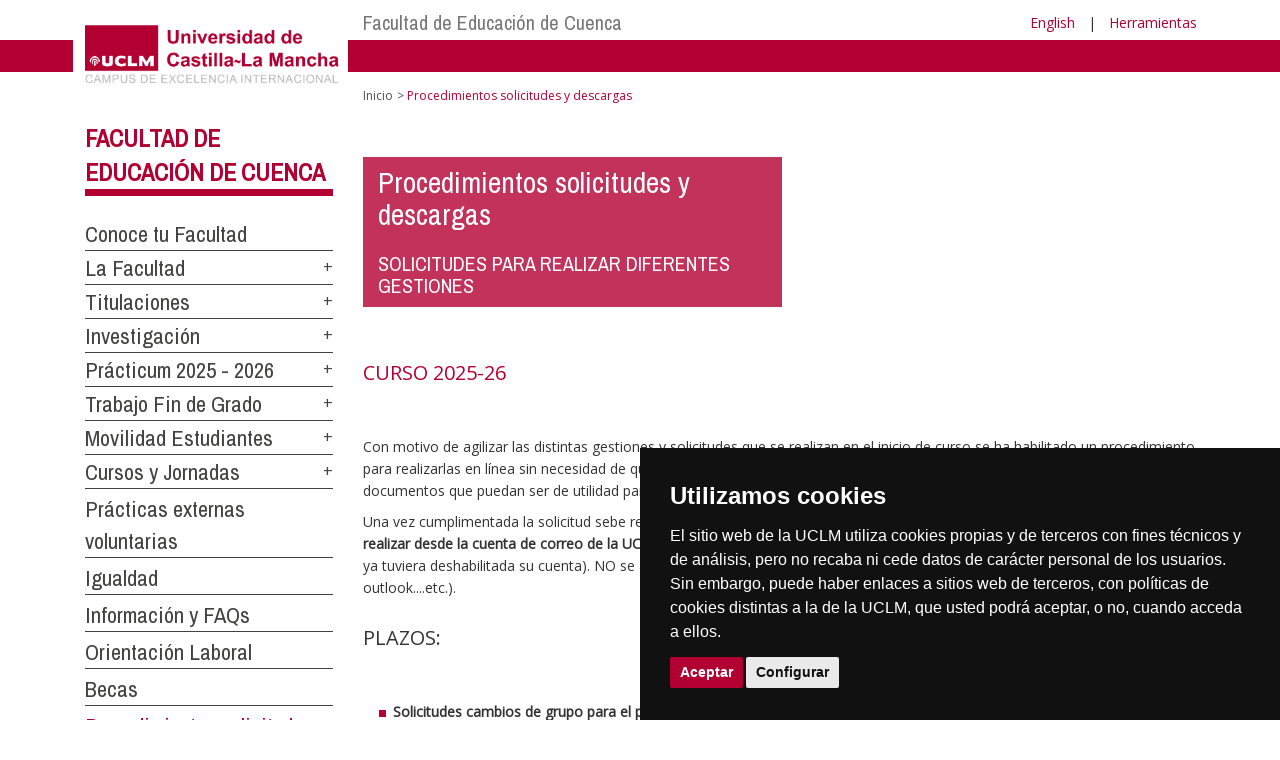

--- FILE ---
content_type: text/html; charset=utf-8
request_url: https://ier.uclm.es/home/cuenca/educacioncu/procedimientos-solicitudes-y-descargas
body_size: 125882
content:


<!DOCTYPE html>
<html xmlns="http://www.w3.org/1999/xhtml" xmlns:og="http://ogp.me/ns#" lang="es" xml:lang="es">
<head><meta http-equiv="Content-Type" content="text/html; charset=utf-8" /><meta http-equiv="x-ua-compatible" content="IE=edge" /><title>
	Procedimientos solicitudes y descargas
</title><meta content="IE=edge" http-equiv="X-UA-Compatible" /><meta content="width=device-width, initial-scale=1" name="viewport" /><meta content="Universidad de Castilla-La Mancha" name="author" /><meta content="Universidad de Castilla-La Mancha" name="dcterms.rightsHolder" /><meta name="google-site-verification" /><meta name="Copyright" /><meta name="viewport" content="width=device-width, initial-scale=1" /><meta http-equiv="Content-Type" content="text/html; charset=UTF-8" /><meta name="CODE_LANGUAGE" content="C#" /><meta name="vs_defaultClientScript" content="JavaScript" /><meta name="vs_targetSchema" content="http://schemas.microsoft.com/intellisense/ie5" />
	<link rel="canonical" href="https://www.uclm.es/cuenca/educacioncu/procedimientos solicitudes y descargas" />
    

    
    <meta property="og:url" content="http://ier.uclm.es/home/cuenca/educacioncu/procedimientos-solicitudes-y-descargas" />
    <meta property="og:type" content="article" />
    <meta property="og:title" content="Procedimientos solicitudes y descargas" />
    <meta property="og:description" content="Procedimientos solicitudes y descargas" />
    <meta property="og:image" content="https://www.uclm.es/images/tools/UCLMgenerica.jpg" />
    <meta property="og:site_name" content="Universidad de Castilla - La Mancha" /><meta name="twitter:card" content="summary" /><meta name="twitter:site" content="@uclm_es" />
    <meta name="twitter:title" content="Procedimientos solicitudes y descargas"/>
    <meta name="twitter:description" content="Procedimientos solicitudes y descargas"/>
    <meta name="twitter:image" content="https://www.uclm.es/images/tools/UCLMgenerica.jpg"/>
    <meta name="twitter:url" content="http://ier.uclm.es/home/cuenca/educacioncu/procedimientos-solicitudes-y-descargas"/>
	
    
    <link rel="shortcut icon" href="/images/favicon/favicon.ico" type="image/x-icon" /><link rel="apple-touch-icon" href="../../../layouts/images/favicon/apple-touch-icon.png" /><link rel="apple-touch-icon" sizes="57x57" href="/images/favicon/apple-touch-icon-57x57.png" /><link rel="apple-touch-icon" sizes="72x72" href="/images/favicon/apple-touch-icon-72x72.png" /><link rel="apple-touch-icon" sizes="76x76" href="/images/favicon/apple-touch-icon-76x76.png" /><link rel="apple-touch-icon" sizes="114x114" href="/images/favicon/apple-touch-icon-114x114.png" /><link rel="apple-touch-icon" sizes="120x120" href="/images/favicon/apple-touch-icon-120x120.png" /><link rel="apple-touch-icon" sizes="144x144" href="/images/favicon/apple-touch-icon-144x144.png" /><link rel="apple-touch-icon" sizes="152x152" href="/images/favicon/apple-touch-icon-152x152.png" /><link rel="apple-touch-icon" sizes="180x180" href="/images/favicon/apple-touch-icon-180x180.png" /><link href="https://fonts.googleapis.com/css?family=Archivo+Narrow|Open+Sans" rel="stylesheet" /><link href="/css/font-awesome.min.css" rel="stylesheet" /><link href="/css/bootstrap.min.css" rel="stylesheet" /><link href="/css/uclm-common.css" rel="stylesheet" type="text/css" media="all" /><link href="/css/uclm-header.css" rel="stylesheet" type="text/css" media="all" /><link href="/css/uclm-slider.css" rel="stylesheet" type="text/css" media="all" /><link href="/css/uclm-footer.css" rel="stylesheet" type="text/css" media="all" /><link href="/css/uclm-bottom-footer.css" rel="stylesheet" type="text/css" media="all" /><link href="/css/uclm-col-izda.css" rel="stylesheet" type="text/css" media="all" /><link href="/css/uclm-col-dcha.css" rel="stylesheet" type="text/css" media="all" />

    
    <script type="text/javascript" src="/js/jquery.min.js"></script>
    <script type="text/javascript" src="/js/bootstrap.min.js"></script>
    <script type="text/javascript" src="/js/functions.min.js"></script>
    <script type="text/javascript" src="/js/jquery.dotdotdot.min.js"></script>
    <script type="text/javascript" src="/js/uclm.js"></script>
    
    <script type="text/javascript" src="/js/cookie-consent.js" charset="UTF-8"></script>
    <script type="text/javascript" charset="UTF-8">
    document.addEventListener('DOMContentLoaded', function () {
    cookieconsent.run({"notice_banner_type":"simple",
                        "consent_type":"express",
                        "palette":"dark",
                        "language":"es",
                        "page_load_consent_levels":["strictly-necessary"],
                        "notice_banner_reject_button_hide":true,
                        "preferences_center_close_button_hide":false,
                        "page_refresh_confirmation_buttons":false,
                        "website_privacy_policy_url":"https://www.uclm.es/legal/informacion-legal/detalle-politica-cookies"});
    });
    </script>
    <script type="text/plain" cookie-consent="tracking">
		(function (i, s, o, g, r, a, m) {
			i['GoogleAnalyticsObject'] = r; i[r] = i[r] || function () {
				(i[r].q = i[r].q || []).push(arguments)
			}, i[r].l = 1 * new Date(); a = s.createElement(o),
			m = s.getElementsByTagName(o)[0]; a.async = 1; a.src = g; m.parentNode.insertBefore(a, m)
		})(window, document, 'script', 'https://www.google-analytics.com/analytics.js', 'ga');
		ga('create', 'UA-3584562-17', 'auto');
		ga('send', 'pageview');
    </script>
	<!-- Google tag (gtag.js) -->
    <script type="text/plain" cookie-consent="tracking">
        (function() {
            var script = document.createElement('script');
            script.async = true;
            script.src = "https://www.googletagmanager.com/gtag/js?id=G-M4QFNQ1DZR";
            document.head.appendChild(script);
        })();
    </script>
	<script type="text/plain" cookie-consent="tracking">
		window.dataLayer = window.dataLayer || [];
		function gtag(){dataLayer.push(arguments);}
		gtag('js', new Date());
		gtag('config', 'G-M4QFNQ1DZR');
	</script>
    <script type="text/plain" cookie-consent="tracking">
        (function(c,l,a,r,i,t,y){
            c[a]=c[a]||function(){(c[a].q=c[a].q||[]).push(arguments)};
            t=l.createElement(r);t.async=1;t.src="https://www.clarity.ms/tag/"+i;
            y=l.getElementsByTagName(r)[0];y.parentNode.insertBefore(t,y);
        })(window, document, "clarity", "script", "ba2ogagn3i");
    </script>
    <!-- Google Tag Manager -->
    <script type="text/plain" cookie-consent="tracking">
        (function(w,d,s,l,i){w[l]=w[l]||[];w[l].push({'gtm.start':new Date().getTime(),event:'gtm.js'});var f=d.getElementsByTagName(s)[0],j=d.createElement(s),dl=l!='dataLayer'?'&l='+l:'';
        j.async=true;j.src='https://www.googletagmanager.com/gtm.js?id='+i+dl;f.parentNode.insertBefore(j,f);})(window,document,'script','dataLayer','GTM-NNMH346');
    </script>
    <!-- End Google Tag Manager -->
    
</head>
<body>
    <!-- Google Tag Manager (noscript) -->
    <noscript><iframe src="https://www.googletagmanager.com/ns.html?id=GTM-NNMH346" height="0" width="0" style="display:none;visibility:hidden" title="NoScript"></iframe></noscript>
    <!-- End Google Tag Manager (noscript) -->
    <form method="post" action="/home/cuenca/educacioncu/procedimientos-solicitudes-y-descargas" id="mainform">
<div class="aspNetHidden">
<input type="hidden" name="__VIEWSTATE" id="__VIEWSTATE" value="KQRWwTMxM2jNCJ9cV4FajNvtAAYrivU93c4DEWfFyOwzZrEd4ZKMlAexQJAzK49k+EaYRiutsphJ9Rh+nWHvIOG5vocNIoMeLsUtO/8ghLQSGwufAjG7c32E0/w/LXT52LDWSwpap7N46s93VmIoe4sCEckRLOpQvXKVUYhRln+ZXlKrVgbfnXtIkS8F7XsgCV/Gq0kEvDlfTwlt/uUPDac76zBPyMUNu+spw1s5aS6SR+ADKPG2GaRUHpCeJepcRq2I59gEHoF42pULZ8XOT1974ah8fkBAQkIMWo5uJbQuHZ5/IcxuVgtdmAkw8d6Nf/FFkqc7N2rfl4ygXV00xBCsUA64jd7PBA6kPLXHqzN3iC+4V/trWa9sSLjjnHTD1UwD4jxvzHAne5Z+Mw748YEgK1zDmKiVx2zcWtDIeOg0kBvpKj6a6pdB8ih471UAndL9KpB1DQeY8BzWlIFgPZO3jSOoFp9hPsveqSn/WKRJIxFyuFNq0HRO9SZFvI1GVwtFNwOaPbHexc7kM6YZpNE4D+vm6/WXSlsR+BJwUD0AhUEaDosLXIR9GT2rzPuBerRVP6y60V4xXglJL73KXinyiMlnqNgy1j431UQhOHQv8AJlhwy+YML+u2igF8las1px36YbM93fnIMPqTnHdfJ5tYSysvnd/RAgDEJwksZuImobtPnQsP8O2oABZZF8RPm2WWZ+PVLX/ps3NCFmPC8bH1VajEN1+Y/m49caQlQXPoXK2UyQ/HzcKQ26PtBBL0i+weCy1pQ5pzRd7mptPCJBMXcUV0Br6GMwBcjhBI5Zk/vYtKwZ7QSxtVyzh9KATkTKIlgEzo30VMe0wYQ2ACNTLBK7WEk4hEeT2v+TKwpYIQeq1KeNvWV5HKHPGJpk1zbUy7YzXjDr7pXfZl9Um5TGXGSvMr3DB0CXh7WgTpq/BsQfOm1GFgweKk+tNl1iTBow4K745N5Nuw0laZHrmhu2Hh8mWmZJO4HK304Bo42vz+3StHKpZkgGPWVtEGxEVRXp2Cf3bXrfyMZnMTPMEgnUil8i5wUGU/l4p/[base64]/HfjLPW3Mx3e0Qq7y62EdJD5Jc9to6kIxDJAQ7/pF1UXaH/FvfQ7spcw56Ou3QhdhnPTL9fMm7jIFvtNE9DVldoSc0GRfMxOLdARzxqY0bNC2Q/pn87VPUvpuz+1RLrDzJi3F29M83t5Zk8Jf/[base64]/nloBJl5rMZ5FYmPpAWOg4MW+ebO2P+UYoUn5/VqQnZ5V9K0TYeLMEXaP7blNz/7yUUleZIWY5Iy+wdCAlVVOui9zIXWhA8/on3xVTqyBq52P1uP8O39cetXWoDbyGQtr8Cz3i0fyfg4SqBuO0cmPUlHJK4+kykZe8hrxKWhnNdp6olWzzUEV/V2yuosDLy5r0foVH79uRd1rqf5wK0OPeXKc2TG+SOjwSDmDPjEsTTW3AWABdvHwpAqEGCy3x1pMNxmAQ+Jzc0bjpm3CZtz/K//2UJKITQrjo8uzqjZjUN6Bv30sK37s1/NxBUhO1JZnx7FMmWPYLsPM2V9yyelRwNBJ3AP0IcsTdkv98cGvuSug4DOQkkgkCgEAn556i5lyX+z1Vm3qCcliO/5MRk06XdnO3/qLGclyOHnPC6xIOEOdYcZ9WdjfqUSaP3QIfdfZOckrn1U1m/D2zgngFm6L/c+2abJ2kofxypV3q4u9CZYKLXJyGuciGbetF21VpIMw44eTRWZ8EX/[base64]/VUmKCIbolaWnnuMgf/hsXyffsg4JS87TVwMbdsNp7hOVbOpqKz5S33oE841SGl0gLvsvMMh3nU6HD07kwocxzm+fPe6COFUsn0pcvsq47WDYclFpupT+EssuOhUHukWdzE8Anz3JIrZdBua4n/c/NcUHPbqBGDgKnoKhDr/[base64]/FD5ZTE/R720nkORdtXcVFckdJo5nKPWEq+e8sW3F8Jn0rM9TxRYtSuiaYFlWBL8CPRyrfDGTeNI9Q76JCe2qA1/xhYDo5uaG8KBYCnHof2BzyWVIvHTEf7euSlK7FnZWh2KaY2kz93KQtPRTR8OJsetOz8rP0sKifHVfa+FGT+KmC1j2sOqRIwc0P3r9Ht/kCwuNgvvKdH+XvpDcl4C7azUy217GjT6wHTb7rYljcxmdDiPi943rtGUnyQso8l2aA5O7d3HJBGa5HY5jts6euhzkA5s8s2EYs/t2O599Jx0cV+GfCQ4VfoYRZHIILhJcYJD4PVeyrxVGYMTu4z8OFEIv/bymfhqviR5SxSlhhEpNfqSCKGjByW1Yl7ZSZ8bXBmNsR5Yt6Q/GdhfptFmyKgc8DAzHvfHUyb/anrTsIOkp3uGP7FKjshQJbN8xcnzYYV/[base64]/ILyrEY0+oWGXAWwxv8Aou6j3BkpeqCViFiKKwG3hhYNLnDPW/eyAHYYY2bS/WfYCYP4wg6Fx5YrEiTURg3daC9OnpOxzPFQV6PmGbG3eVfMbRpxGx7sCLpyfz35HpLqY51WuuEW/nJP9l1O5ftc9PsP1O6UBSSErCfMCt7BlG+a6xKaxYTp7DkipX/yCmqPZMqt06YoIwA6Y+f7rtkRJYCxq/2aumnTbteVsMaVSInW61NrAKysuQSd3GF+f/qce1KPVIrpTlbpLLhOTh1A7KkjnhLAZpiYSJfVlHOnJoCWoEBFIVQSHzcIULDHvhbTpYMuNecU5nvJp3rJm1iND676KpotpUCKZPREMmHj9s8RGowsY+CVyPQ5S/cqj9JG/sPXqI2Ws9a/Jf3CyJWKWW1A+NtZsGISQDgpdWQCPbqs5GFr47swpyrIxWDJW2ai53AbuYWu//+pMvE1kWF9hPnbtJc3EdupeQaUBJ3T/N1IC3EM9sl/LohXCeCPI6JzIwpS252Nqb//oMm3eDOUxRnpzh76/hiU7EFCxkMXoAp5nSUvNYJy9JDHr3gijR1hl1TKC6Dnh5hSbLkGNSqjMBHZ4yfLQ/W+oNpDVVv4EUXg+BCGbt0Is+n3rkbjjfsphmvyrvzx+miCO6qJG71QV3O7s9+UArWaDPfiKdn/[base64]/7N3JmNwEUlI6dtUlhG4tEwB4DEbkpaogP0LxWH2Jqb+tewCtc41t8T+a+9wpPSXFpqlOLCjyf3kjTMgLrQ+MSPQP7o/AJW90X5kjEG3+Vbko5bl0oTq3h8H3XuGz9p0u67350Xzrw3yCCUHQKwhJBiLjDIUw9rAlK0X+I8kNSEfS4wG2B6hp19SPHAKyFC0OXr+kWordAYasShCah4d/UgiQAAlZVoqHKJ2tAWp/QgA6pzbLPjUOzIRqHk7oeKPbvjqOuHlDS07BJ3tUFDLof3a6NhyZ51RYHHm9tOsqxr4nqvWBGRL68C+/G9qcVTrODDsgsB7PZd8rPV3btO8ECj0pkIGc0VJvRVMBCiux/Cy+ainReogkDinnQ8eBuWzvo6rWxZgOtuxf0gcrdvWwc65pDEeN/tPQ4t+6RfE+M6Nt20COU+h2DzQXTB60JqtsqiGXKUdYZ+0/SnPyDYpIm+mKt3zjn6ZMgFE5kEwj84f5iAYDZE4HK36P3MrJ3l6nAjkA/W4u5LL02hX/ysTTlSfVo70xgUgrCzpo6HFCAu+6q/LxDGVK5L0Uk3pWiQF/6vl35FL8nw2EmHPi43GxwTK5dNkHFHsBAmIvyICzPVP4ORwUlAWtOHvEq6FL59hTVapAqbTWd79sx2zAXhk121iXKOSThqnRsLFsDKTT+QVXeJtDXoQCWIMEIY+cs5O+P66A/BvWduhpZqT54DdnNzo2Y05EZtHL/SxXUFYBwap9SO7DywxTXIdNM0JPpXLMkj34znTw/70bQZnvVZh0m/6+ZYH13rcxYg8EhGxDRdxZ4tm+QxQidVbUMcr4kX/rKxZDQcET5n5rqvvJjNEOM0W27aUw+N1rCclbFNLNuzrt1ZdC9omQruWxSj4ZSj/nqc5JZxahRQs7cAfoSLQ3mfl7soGLiaCbu/mO67EAkfx91rrM+c7htCuOTWzko+EujjWB4z2xoSFpkHj9EWytrGXtDF3ZiZiim2O6MJljKh8bRJDYipKgj1Yx+1Cu01td9chXnnXY2eLcaK/DsD0bwVIP7UZsQVvwJnJzPNVfpMH8Ck6mhulF6gL6iCsqZOJr7Br85t+uwy/+EbPeV8jmnjO2hv7Ygomslr7XXRv7zUEdzyF9LlN9nhvEA7RJozkhyMgQLcJw925d2nDXeTnvIu4836txCckIMQ/N0Nlv6/ZtJ2qyxvlAflScZVod/MX/Kzq4c/FaRZBFZZK19WGKbT95ei9B1Xs000NVq98XolOSeVfcA8iOy5jq/j4Wno5VG2hyy8JSp+pRCxOZppWckosEegDFzvH+Oi7/BU2u14pBNaso79dzhfxTuy5ux2KkBKQQhgxWkEMBG29k1Zs4TFOaB4FfAfDnAx1vg7qPIUJWMx4OGXkYmx2ugMAhJaU7BryWhVdFiJE8jcCs4dHobmNDaUAILpIk7Xr8VjeWSGT3j0qzlQ6QivFiUMX+aLyeCLZNm/mdYW5ApLVxXB2OFFZW8Tm9EQtVvpVK+aOUi5iZ8WrQneMe4XRdqBTGpqUIZcBmMSxNopOsSIIHOPoaOJl6EYE7a+vhyT8fYhbsTsPuEddVXWMiVRkjon9sHKMQhRx+nM+5eLo6xFMncKrsNh0CyUv4PLPGstcla+6lv6L/za2Gki6K+SGFxa3GDASDvz4YLVrMJBTVwcSpHODkIAjjfbiNrs5gGbA6GAyf1Yvl3+uBRmxLItv86HySRhMcfGLul2HRVHrgnW7TIVAudF68nMTKviXBqMDyudWyaXPkbED8ugm2IDSoXLkrQPnZEQD7yr/hTsIUy1np2rBDinwuZMu1YfGEPvSKy2Vq62aaA08EUkFuxLod/MVz47lgRQEMcWs8t1dg27X90qZatmiSqqy6Mj7N+0mDBJ08vkKjHv4oggDASRlQgFqu/NSQPA6D7ar132Q+6dtiNrxwAA9wpQRbG4rLhaZp0OqUT5zIJFQ/iSbfN+5Cit4fACgjiooOb/XefzKeQbncn2H40x2rwzce6tM8iC22iCqLMqAzg05bDhFCDt5kZN4oVvLxO5GUMeqkI4ZFNBIvwk56201yJlxuBsF7y0woHB6JRDZdPE0Hm9HHQe/dff0N6lj3D1CYyIrvHoLGPrw76Q+S31CYH54Gh9SPsItZYPyB92l9Fm/8uRcMfNRkKZ2n9C0n6rpTZOxUGRdZm6boHZxWQ0+sd+jDqBazhuK/1xt+anhLcqqTVxJgxRERv9xKpGZBf8P5KckJ0xIaDKkrWBT71KXkCBlDwrPVV1UANvu6HAwZCSsUOxI2P2mIp7TuZibOHbq8AR1r5wSz0VcFXV00Mo69/80r8eaQH+8q2rk7I27XRHnu+uzABJWiBT6wZU8yCJfQCu2LjV5MhvgBdDdMbHIhwoKBAo6gck0+oX6OTineqQOi+6znS58Hkl18hVRAv067+m8vOd/HY89ILM4mfA6amZbpCUhwbQjBXLLVu1b6ByjtIHyID3Bmv7K9mEOL3FD7qhiA8BPqoP47JnelSK/y5IGugrh52lpOwveS217fxNr24AvAPO9uRdsmzMXDuLxhDr3DCEXdWYoz2IRBibQauGeYbLmc0G4TuSgFW8xARRRE+qwi021gSJ5s70IFN6X9iuFUdWOW9ZFBCzWdNiZ1v1y5eN+3xNb0+gJ4QR8LLanEYaGylJLmVSwzp+te5VaYbYBLK4bVomfV6ByByc7ylmT66H/O7bm8B8UlXg1sjOjyHFnDb+/Q1SFoxtg+leMiVUc7W/0FYKy/iVVDSOZwYs16Au7gyWG0a2yNphO3nWQcitDmNdr9260T93YTvCb2R3+FhWGAkcXWzpCsrBmCQyxPD6V5gpU5Pz94bB+Xx6KkDxkvX/B21z1cBX+9BrUF+/69qtfbxX7KW2PsQS/p1hJcaRzp4j1XJHhZsPZOpKCh6kSCX38DVjZb4QLAds+nucTxw2erTL3SM0cKDhl9Bhevb2IAZVy3IroayPRoSSijqioUg952JG44fQdoFiIq8x6EnpTLBawEK606Y58/D3BKrU7OOM1jJGwIi/xv5877MLOl4/DVb+ip/cgflHf3qk584Vll5PJQ/KHByV7w32ReeVMcrFHfNBKNqK5hngQt8nfiHBoPH7K2aPqyB1zTAd4GDP8UQrTH2ynMdJLN4+AkY4FDDSqEgv4LZFpuejzN9Ac0TLoUI59tKvHiB4hqLw05rrtOjxNnIz9qyKOk/ZU/OhzxNwRZ+6Q5NdYG8XSy507k1Tzggf9eLd99/KW+wvXTFTK7uf0zBV2wdE3swVnvmj7KysfN2wfGOF41bYuStfGDx2O1nFo4Zk0DqOcAOA4owkiiT41qoVlS2gaA5fP/s/9OVZJKF6mwKbaAsDz3NG9K0sEnF1KfBKcgfXNp/FdZC72k3R47KrxpITHDzY6DZQieKZDvaLAnm1Zf8no7SWsgPxW/0avBkbExGWdOjtNUvVJsaPWWksXfj/RoWgiFpyHB/bfgRvJpx4fYsPlDEiKEsVrOKIbTn9XRMtpD/GZoZYUwftQEDO6E3F3sRi78JX8N8y3awsxkV6n+LsIfDo9a7HUFe+4iClEfXB75JBvnrqRDnLZVBI5p2t4Od8OLMgnNM7K8GiCsEeRi5/A1LNs4fFlPO0dv1/YuxDHcdlrnh4Y1onlOkNcoZ1KAWDpeZ1pcxwsTkvku49u34SiV6OUw4oUqH2aOcV1/dtfkEokKAH1kt1fwqoDNLzX9wAmtO2LDt1if/xr/7x1f6dbjTpj3m438LpHrVF1Jt3ntRE1/sIWxc069E3hVGfAyku3IMvghxh0WGHCnhouQ/qvntdk1BPahEE0qB31Tqq5WZNth9LtNmfr6jrmSJ+odOEe3l+7sKg+6gb/DfgZrFl8fTZpM3K+ULHWNp5C/WzOjb/HJv29AFbGrBUI9aqwYGSPPGf2vVZBbGRhn0Kg04wd7AgmKV3xzRU46a7UsA0wdVlUDwZBGKlRTkVobw2OM/keTHwQJV8SSb+IeJosbrYffy2G3eYyfBZ0hZTom1jxakIwtrGbrTTlnBOdTeimyfHIfZ09C7JtOwgovBurJQFELjyLtQIz4ZKA6h0D8n4IRM+0xKaXr27/E1fLYGEaOwzTcXknzZJTSphAQ9zfzQrwfrMc69YjkDtXqext7DrWpHWl0FNp3f2M37PyoYK2cE3u/Zs60yb7C/9CAZdOi04+F5xsbPN3CgeLU5wWuXhlPzapUP+7RnhtK76sI5j/iSDxRKbvZopuKrgp1LMlorN8iZBubHTAlYmIo2TAclGKeyccuMvFUSyjNrxYFXcjqju8q9XfDhkTPUPUrfVsBAUX4nA2ubs6hHjdKxBO/M7te+5WvgTNRtn10IqbovMe0ErPxCkHX7EguUIqZ/0n7ZPw7NJ9MnEPuQyQ4Nvk66V3YFhdPlcAUhQQ9farDC0Hi37w6l7b9DcyEEx99UpsH7DBWr+d9AmzLZfI0eJiazSDbrX0gHQzpX5Igyk0Th6vaRxqdVFTSobZXxcqB+/ZcRg3NB6Qwpm4Ehu20K8IV1OP9GRot2cch/QTx3IzzncmA4k59Xg2Yev5MguJ3raxxUEPHDF7FUW15/5j8CEa+Byttuly9MAp3EfEM94tSS8PaeGT+qLpW0deCEAy68Pjd2616jBuywm7KaGOwg48HCYJWJV+Yhs/zXK8zTrH4NRuW0THOkg22LdaJ6pxlsOv9qaVT6GFWLulBmPD2PaDJuCTUH6Pd12b2deeYH/zsilfJWAI8bg6jUpzIW1HcMFGpBJB0CIx5ZwKIWn0at5Z1eeh3aw5XV/[base64]/84e6PBrzte0686PNiWfC/4cVUE5BO/R2DNkkWlYW/ltrd3V4vkRnZ7AIOjujyWLXtnF9rTpimy7PnJc/yoZi/rBgGx4/FKbmG64SgoAhgWYlxYakvDL/bTdqwX0AXJsI5AhVQD/0y3g713mgFdVBVKcafQOIC6BEcJ1e1ai6koaDVj8CGEWL5Le2j1bW5Hz58BKrwqOhfwM5+UN4LPYXWJN11wtpmJsQ5/7IuffU+U2/[base64]/2c9sq2+ZJ/YJJHLL1apjQWMcvrqbnLNupXN/L74rs1+NDSMhPYFbjBKa9uon9kIagUTIG+z8snrkSD7YMvy4uqkltviaeCfiYm3ROQURhkZyxJ+P9v6E/GWq0HuaMOKfuKpeejVH3jmJCrjnXl39or1yXQUlQ0cZMJtpPEOF/B3qUf73fHlaQ51JQ3VmjtftziSM8nVl5N5mixjSCzhrJ3KK3XnqLBzLtwEa0nTqH0XB6IVxUy6rz9ch9CH86MiQ1v8zmZ4Nd1Atm6yIMXjgEHlQflAxBJDyepVKQzO/jefDtGKWb9esSWOumm18sK0gL/fWxKQr8EUHkw7MJCy4/s5znZzu66mAJk8/T5oO0u+r0fjaLP+XzM0HtX2Wz1RPLIkjgS/YPwAJbR5OGD0ZH6D//r+96CeK3EvVSWfqlqRevqv8XaRPnrtefHZo/XNG+kWKuWyVItYRlAXRZfJ9XffgDRb3B4Xf9wF3tNYbr7Tv6YvlOyHYEDDjcMJ14zDmPA6CiQFIzMF+ST7vdcard4veA+9HvAPoLMwjGZhQnv2Kjr2D05p/CSfi1f/F4sKgO03oQ73AFz7aznQFS5OmBTd3MUEUyAKhPpGTRlItlcrNuPefXEvzRZuv07TtWCUI7ZJ84F3Xj2z/y9ZUzpBWpnnWKiy8WLezsZubDBm+gYrPzXaaFGJyye08T2WLeScdwW/qaxpSZ1VM+WZ+Sg3ILsopzItZ48jkgJRQFsRkM8ieasUBpqQdOI57ZjeXQoDdf6c6pJH00HIPSWrj+szhN4F/DnIUx9gixY5l41l90EhbPDy01/B8IY+iyomYBs6jniz+u9US6qe8Vmmga/QvgFW+m7g1liPxdSTP6ynpJMnOgeoAVf6spxnERv7wh72CD7B6LzJ+jemSSPkC0NRKp3n7zVHNrbdkdKfZTF7rE6Ux6VsT0vZFi/qAwjnF+65JQMIX681IfqYsIX76HId+CZZ2XdZEU5fSxMk+6ScPIrxxw/N6kwsTtnJ83LqV6/TpIlS9utUQUuBDOCUwyOYLVvYkKZSXZOCaC/daGOxcVVDdKdB9ToWEwmWO3JnXQ31Ww88jN127KbdZgG3BSguwNJjMzUrv/aH+LUgURW4EAD1dXLvL9vGPwrkargbAoPfrPrEYqTzbKOvqB1MdXK0WeKeCUV2N+HbWP3L/vNpUO/xPchFE1NB+8QUWZNGd9oPobhAZuIPUvbMJGJvRp26GtP7uXGmM8peF6VoMkMLuxMhQhDbKZvHNTCXRM6H5I9ecBHZR1snam6z5ON+2QesdBOa5crCZ8CAj5E22PNvMIhWbOGFNUqCCkGWcrPt1HyDw3+NfYP8SUiKd8/usbObnXh+368VCyGRolHHPOor5sbftJdBx+yG6Y7tLYFxRtptgzB1Ljszls3EXitkGs+yS5QL2Xtw93nxKKojIT5n4/ZTl/LDceSYSYnhqPJRH57ok+zgJ3ZWfcnRseBNkkok92JQP6skuNeTcKwIFe/0lhQWYf5fPSSxyriqeocMhP3MS2QtyIDYKILo2biwVyCU9cWU/klefOwABY3YVI5HQY2t2fhpKFS6Vlmtor9HiZuqhEOAmxj1YOQWRRNpUv48HFSg7N+Fx/tqe3fVq4sd/o67uXZABpu8fSjDJ4GYJh3mscu6oqMbG3Ib4o91w7osYKPj4JMNVXp9liEB2QzVB11daausyWDhrRRouY8cEFFdI/0b+E0VnxF62aMO9ki7CwsteZgRuhjxbFIq115I26V7UEaFEOdrpeY704q506/+UIdrgQjUmZq92K5JtM0gNdZU6TloluFit3dxXjVwgqsPk/nI2IH+/ub4kjDsPzagWt8TeFLx6xH5527TV4SRXvc7WTtFMrquZJe25y2uGFbIF8agJQ5XbeOwgt+HcftuhuHqamGeBkW2iaSWsWdiGmMWLypH2IMpcy/c+Xw2ZKSZGqTPqtvUyNAnvzoSichPkigwfqWCYieYCnABissUb98M47jN3qcbk5+GtTWn63x28is3VRDA/GnWUivS3JLRQy4hfPeg3CvL561TSk77RZvMWTe5UrPpMbUCe5MmprSQWNDGNW+FJgBsJBicK8nQ5P1oB8rdDIwmQS8IJj20TSP4bJO/UOItBy9TzZmQ0am2OL8sM0muylDg73Wy89lB9RFVRlifJsRIP6wkH2qOZhnBY4j7PY4cZto0aKYFaKb+npQL0eryYqvg5/0RPrqxkap/CPZzoGhVqq55FdUPZcGzUBHNVeteWUSVgP6ync8EZ9j2mBpUNOJkCYJ85lg6wJ5flmZRt9XIZH1ZWt+Dp8BHqCba4SYYckm6/gQ7UxKses0TnlmWEoEvGWjA3PsRmGn3w7urKAgWGb32XT145P5oHMXAmjToxWvY1iNVjlMJ2mysnmutkzRulTUv+dswNMbQxUiwkQ0lyqs5tIkszeyYQi1Zrujm3AjIjaYopvl66k/Rj82D9wlllN4VNOpzXlneyN5g2Ef+Bs7GHoAmlcf593FqYFBf0UlRX2h+JauBkY0GZUpuVZEeSoEUq3KkHNFVSimaN8SXayvAN+kgCt/BKXkCqYoVarVsHaygiFT7H7e96dOUe9nUPN3qEVet5MHrkCgskJohKl8Ni5VcNnT9fCh2Q+eu/eJPfuyYqFV6ZxF2NfX2KttREM1stwAnE0bR0sedDt7ylBmww/pkbueupKKWjfI7BgdQMXhBlA/QJEVY5LCP3AMK0GG3biPPBi+rEPP0LXQdgCeY1Ond/eAtut0WRodq+N8ReAcqcrNNRfCId/HrgDcuI9B4H/IboHHTAUIoDqBsOuBYgrkL5cNPyoA0mZlLzHGwDLYJPJotH6UbRxwTB0ri/Su8GUN6OEqcrrkJW4nyiel6WwQkfURqf094hXhx6r/jo8pJQnTxILg0VdPp358opPn8NofTo1zzPdMKIZ6lJae9QpETYrRbc6hgSdFn6taXTzNz2Gq+vLiJKyZENDsFSBh7/EeN5+Z5dThj40dOlrG7+pQx4VfxMwLJvwuMSUN+FZgklO8zAStkGPCcS7l2O8erM5PRiUCP/TWqkvYGx/j1H2N5QLraZz15O2DXor3QveUIUUNBSV/W4tiwku6o9Yk/YMxl5QipqHf2yeQkSf6NHKb3ss/g6mWS0ilHKqxENpHGxwDnf2LEvAmAvZHVZDQqHuJtNTuMfG5aOPSFakxmv7GYITrLrJr8lh0qamWxYCikvsLKU6dI/cxY/N9V8RlqgkNMc5rCIiFn6gRU0NGpJML058Nrld0NSzLSOjOD+PBgL3Wuefuqvkb7KKD/H8onzRwAvIcWqddyMoSsnYx0xl4+rRTf+AtRMJ4MIoB61t6ciSugmoe2uJU38PlBvPp73/lyK3TU7lKA6KlSexLjvxtZh/N279y4nD6A1Gmt0GSekKMl865INh5OH92ycJvUk7QR6GMF3HrXOOAW3hsMlOD1Pl0789qTyf4fk4CsDLDoA3G9Ain4uQA/mUMabX2661NmNP2YAMtmVuGmk1Rfp9AkBZJtozt1pmLwJ4yClbJnYDNvkjsVCD0F3G0sJCl87l7pdFnt0Qf6SQvydD3LFd6CBAHM4dGQvgf3bJVO7hAbXjgvXTYcci+CBGD+oxBhZDjtnovEG/lfhx2xI3TH8g8qZH90nA0Ncs9+1EJc5cXZmQkcji5cpVrXrJd+fw4+z0deZRXAeWDXUwe9eSa7QVbIDMkfaK93F34VdbuzoTYMxbG/GtmABAAukdgq7O2+lSVhdMXD/cNkbOiy6ojvSHZBejceHwN+5dpVip5gxYdQNXvtDRQjlU+mvKgzC99ss1gWRO9WntaIyZRHKwlGRTuAMM3rdp4EihQXF3A0UBVh7HvRfDl17XhNGqzE9I0WcRHm9VLmVIMdU03YZweuDD9BQCdiGBRa5d7tW7B30T8FS+09J9/BKvh3K7JT3euFBzblk1YVzLfZbQiERFb1188MUMXaAS96F0zKB3Cv/Luxc6rYvrzkNThxp/S4+W/IXWmMwzggIZ7HlP5Pj2Ue+VAtkGcZ7ZMcLHIUNQO/pLLEER193YLktT2RQVlKTigC0nyZsl+aOJ1mli80FZFhWNchXHLdKWS8iqjFh5PV4c1i/rUd+mf45+La/Tp+z+hh1Pe+r1CvgF8yrha9kUc9WKgA8QjFuv4m6r1RarCnCwy0FjXLIb/dEnz9SRhqz+faTOSim9D238/fA/ScpysnIFOdv1Zbs0xN7NqMgU9Bsf+O6KqyBi4zAOo+9seZce5e8eCBCX0O7rcIuTBVVgb5TPyCTAWfmBzFZitQAMuGQl4CdUF6OYYZA7HGK2TKn5nMA4lT4jJv7uRLD/N27UOH+3ervSt27qM6MUvgxzSAzrkTbbmCpcIXnw198PKcK+UCkYdq4yc1AtijG0UBEeF3h24JaEIml9cUSDvo9z1Zn7wBRBeWbVQcyja+g3rxBpGCMSSJE00bbVxeHB4LIuBZHVqZtnIOh0pdECoQkkc60tpgQhj5Nz/PGFgB5KC9kpJxqJk1ddbAosTrwUfT8r4M76DP3MmwYpW2k58wmA9+j29mb8HajIa0C2KLXoAio0RqAoEiDatinehhR4xYAzi3NBepSFM7lo9VKAsztklk0rc9lnru7MEaGkuC8eRsJqv+uB/18kedmE2R3mWaanHA1AePulR1STe0nw6egBSlUxsUvqL7MdhJcCYlTnq2GfTgcdJokPdTMtrHq/3no6hTeXTdjCxEcSSVDaIgHUtIFRepbQp8P6d7g0vkNshekMYQbAvcbstQ4BbsizkPbCcmVlnSEI0oKRUz8ig4qKwhQ+fSWykoSKP7aIPwFGNhvbZ4kP5zVm2gE3ynyNbTcGty9UB9OXLXz6h2h1LPPn7/0TnB4wfnLtQ3eMWy4YBjgPW839gSfAfRAb7hY37+LP88Oxlrdgqmi8lMINNtuZVCeOKh4yzolTcZ/nYvamz+o2LxttcajLNRb61iXJNUsDa/OKJJzzysvpvRwDupoQMwxsIT7KdfScPY2PHKEuwW5XOiE0F2wetM32jCxspLt2N3KD+Tid/8Not5DddHLFLrYI+d04dFO5NKYdsD4VdFtxchkiCP+bATiKVSBb5xITYABQ8x2e1JD7+tYUI8sd3wnnibu2PjvXwXphEzl8gw+E7h/jnloyJijkJnNcHcPohQ0iYPCFbXU1Zjm1bvHi9CuAMiEHnwKU3VVvrIuIPsFo+FwBxTb9oPYIrvZViRf8a2ltO6rGN+jXcqPyObOOPXTFuwxDFyw8fKTsZ522avucssEvPsp1Vqq73ZLvL23qU+nspm3I2ipWKmfpy6Qo+NIeRHJAPAdnR9jRyQn4di20BGf09w/RUgyiW8l83I6wBoQ+0jKUwnYUK78cpLo8m/Tin9cmVtKpR7wGL5MdZ9yTtvVKFi/6r1ZsWDyO1K08uOGVGkvbjdoSmxadZWG/[base64]/gDj1dkAS0bDKaiWf0OnbCkdQqbKNgeQlb35Opuf158hfb0caoiDM6VEsQ94M/oGNoY3D+zXdAOH/JN+HPSTTHWvOi9EjOCS8kfaoctdUqXPW1tFFrE+mgZeuTxOXeJhNm4iE7Uf0aRS7+wKK7ErEZ5AbXhFPaZfwZbpLFpTox+tDcPtH0u/esm3Vn9439xx/BhqGx8WSe3bFJ/rmfnnVJWpxiDd4tSaRYXd3YFHt/TSo80LnHlLRYdOMg2Dz1MdPRgqMvvnnDJMcmp4MNaKXybIuGzbzvWxxXF8zls5OODHVuJdDMlSq5gazJ+bj35GnDGmNrcTE9IgL/jzqdI1vRl/XgT8PRslIzTm63+cpeQSemd+zijfu9NckrytGzVp357ALdSA812hMa4nVFp8YWPEFODFEqN26wlfjpJ2h+Q/6c48nFz+P2pORnqKdT4TxLJFgXSJwC3vUSJpzTFo8XVh23r+7CVRhCMeTyzUsh431dn1pkijoD7VCkQs3ioWaKpaQj4FyiM/[base64]/7UvSmDUdXPWU7YJ1b/gz1fwZt1NTaf1CDktf8VMJ0nQt7/o9MSic9KF5HFZ3+IMD6K0DG8uvW5uDLf/nbFCOa8HU1tOcDGvmcO+l+GgvaYenmiYLhcPrHPoHJaeS2a/6WD6DyD4LsFxbj+poF62EPs1emgp1/aHyV3RpOaeIdJgoRT4JkjoJ1QoyTftgZoRAousdAlaEQJaEwxk/KTdZUn2atX+r8isDsAQ1UIK0gtnv4BlFbqCDK7oiid4sIqDId/ZdNRLKUQCPrHpHV9gv/H/TE4gY8TDavhKtfb5f3OuMuzI0j4iDO6u5KkaE+yzVTOxDcxLSA9ew3iBasXabIa9Hn6RRiA3c/C6RrZuUMixCNxfCZqT0OlLHQcdnJxpLy8/54S9/qOYcOMmgRUX1m8hQ74zJeGAq5k7ZNUmVs5QhKCoECFl3+DypjMOOpKd/AiPQqk/lb6VFZzI2x+0dRBBElTovalOh/OkSDAARnOMckUnKwhzsJgkUTWqUGTkWzU1nSgfUPPzxSW+W6+EQ4LAZoLKUlUB6KAqSxi8OgDdPO4bDLjinCPbGdgkQ3pZWAjhKxLUSHmgME8a5jRRmrR+97b/RIEzT+mabSx1pW7r3najFxwepzL4H6lEnVHwvqTXFo/OL/XnHRUGqL4fB/X03b++ka2xGxKd+o+Bi76i6N0jcoKIhYGeg+lJlnCrjvOhUJSGiXq1HNfjkQxJ1ZMaUc1b2OhjtQughS4CbMuU8BMo40Xb8mvAZ2aGyJQvuwVg89UxIl1FoSS9UF7h95r9p83cSsdinOJbE9efwRSs/RLX4iIXVgror2KsMoleYMlwcGJv0SxyVh8vKeBjzFLRPmXjJt6R7fNANyYlXxqtzltTD9En+9F7hSl7qtpQRIy94wf88fG+OD4h/Qc6uheldqNtZozTFt5jpzyXsamqM5ngdbBCNFATzFmKk+Nue79+rnDcmvgsBl9RGs4wPV3K/ty21ytRw2YvxvDSi6es+ZrZHsd5r+ctqKOiT93sLOjox/hpADotAMBKSoN8DgQPirDZRWSYlOtt9Ob0bIRluZayIMSdTbjymQO7ZG7MhZNmxSu2mxgdKAB705XzjcvwwyViToTDXB1hMJYeROha1r+7FOOgwto1/VUd+dh4Dn2GyvaqFcxarltJ/ILUZb6HpXWt5Wd/9IRCmfQeP7NCRO9Rwgjjk4BRgQDmeaijNDl5Kc7HA7d4Rd/EEmLuIY/y60vwMR/Ci7aEu2q6n73Ka2hVBMkrReN5OEOJRTAjnsyx8V45Lewbkl9Lt0fTImBgnzUUvlKlA7+aolY6dks5GL0Mp0dzm58WVoGqjvJxC/IL9dbyFXhRQ/CW93YPdMDzIEzhR0Qw6PmI8MkE90aFbfKLpkKO3/tQrrNRUqQalD1avyKz/SUgQEl+mUlc0P0ZSbb5jOBtymitiZcVy4swEmFGOwy9YPH48v/7YbQIhoy6/jRAs5lWwMPWxMnQJ9hKXc4bhAtWfcQmV6nKoqd3qGwkR0y5gMJffid8fxBTwsD9D9dVQni/LDTHR638UH6rXwIfnPb+ChdgJKY7KdaqW6JFc4kRaRqLajwlmjU5RUpTbDQ06f5Kdwcmzvn07UeK9g78HBR2/izbJaVnnD9AIcoCIgEYnKShy76N7zgdegEpNQ9lVXFXSqI4WsVrBt4V/2nPWBTNmiGXvWiS/usdun/4aLjv0TcAGEhDxOXHgXdhTadpo/[base64]/yDGeHcWqBpB3rYuRaVtR91WLiNOMbKAQWSiUst9TDPztZwJ3PUWo7fY5pxvnm4ajs2DRZpWaX+YvoZGAIUCtshafP7O/hdrWYAbLEnA06jxz53z8qtswFZnjfogvWgSujRgM7kZnjX1Tf/w9s5ZO9dXowe5QyfAVnlFT6QKREUQKPZCcENz7F9h11XP07PmGZNygej/PkGjg9di0K5B/VVEVsMhDrsRcjaFAvgc+X0i15TRmN8oiQzGYY2E64D6VfmdKGFkrGn1NMAu+3+yNIVQZuYUMKRFznkyHHMOSwOM/WblMTmNCioxJW2++puafTF1O2JIYyah0J3E9sZuLiFooVIptk4IH6V8Ae0D4i/JCofAOevhQuD/9NbOwIbMU/8kScGKZoK1cCfpLkFQ3IjjHCDlMsVI3+aLrFaPdsn5FFsHiGWcrkgYC3sfdRKR/p28Cw1p70k9vIXEO4sR9ebn4nCmQIHvIDnnX1AHzgpZuQUXXuLa7OQ3YgTvw2dBw1VZAZYziuqOgFXPJgR4epzIa4/dWffx6qCirzdGcn2Ex8eq76xJY6U/BfYpOxsiqKggMfNnb3hD7rYpkHXcNMfEClpDDlujb4mNdCS2rKgf4r1evrNVeZa5W4BHgZCK/RBgsySFLWJnAxnX7zEz9PtWq2XsZAVAyGU8uIw5VcbGA/ajY27x1bi/+7U+8H68grNMBO+CGCXTOrElqN/gKFEliU0klKItLjQgsKsYH9U7XtGMPcJbD5fU1GiAt1lL+8Zh+uNM8hAqeIs8zf51DJ1mOkvO/dtySHIHkXeu9R46m3ZxKP4HcXgPoIboO5XW/DERe9OJHDVq1IuXK454sjNREN4SEg53PbjLw4lE7E5fw0bmO4r/XhtEQJCmLQ6v6B8BU6KFJh7rwC5UwiA8CyVh822uedOzkgMm6w3K7vnLI0biFbwMDYK4AOd7xr7fpTK2nP6/xLZKXNA/RfMlzdz8hsZG7+Q3z44GxevZwRV9AVDJ4UX6yTSgzZM9DnDbHpDgcYaPEI3fAA9NDcyo8zyZmEcgPcnsKby6/QypHUIr5j8Hvh3j4nx29veffMgF7ZfbzCD/PWmIUlE9wRaV03pq70zGUtxt2h1Fy6EVc1roPHQtW4c14UBR3behZhguA3yuXMZqq47TVnz7AZBHgFBfQljX4cZO//MEd0gAGGRw/K86KrbtkpU6L/ZRFadHE3BdEn1YyEsjgL04vLhxlIpBv/lBaj5s3dBqi4nsSMlOGlRe4a6A8Gcp4+5IVXxrU7vBpXcCdczfYMsMLVV+Vd/tRetxcuWGE91V0s8bmwdBv2hdBpBioPk60mjIZ7oYAm0wbX7oGjLB//5VwsRx/lfXJaaErcGXB6ocwLFDIjmE/SzW6HndsXP4tEoTxkJHMunFWsFXiEcGEsnSz+pjT09aWAilHOY6Ink5ESswSow/p3gGNirF2ql1mnKUgKbNXipYY5z0UW+fzI+4ocntz5Azg2PDIYkk5RKHMUCfcjIeUtY3b5HHjoTsx0AapSErkAipuYD2DWoR/R9h2JLvgje3wCU+dZI3y39sakO2qnz9h2J+L2OqAzPh2e9LBxGZ1iKmLGjVPsTd1w9D9satV5BUVSvUKvd09isX52rZllmIoYEmPa2UU/7l8aZH3b3pcOxoZtX3e+a+RI0rlof0Hvb9KncMFuLdJqny8KL6RuJDf1UcXs75Lca0D/hFW+NkyF66Hio0l9eDjcxaxCVpihkulDRd8mhuUynApIpB7tjwGSsB6xXqmOmWo+Lp8PW/yDcoen7d1GkC2UcdfuTr+LLjJ9COWGGbB7YJwQcMnOJwBYzOHBtXsH/J6HvhxFX0ZOqDLOlH1D9Wsp/pDYe1pUN3witDmlmGcSgHHRGO8ThAgzCN3moe3rPM/b4dT6SK998wqjOcqd1Su66AEbAdcZiB4SDccDxpteJaR5murl+Uo22Vixrh+mKRt8yfs0Ag7Of0Rbb+9L/6fVd7lS0k0hfPm/ACmU3glLF6lM8tNZOLoGA1lQasKO56xkhUUPdp5HqYLdXj+ORD68gWdT9L/eQAMM8/IRGq8kNjru12+Fw3wp47x/rUkW9+7mJm+/P0+fnT0Mr9dJFq03d8bbYv+Car18WXhxNb14qduny1LYBGhZzAzFvdlNOo/hTgePXFqbm4sjl/ONPdoRTy67JhV2lduV/a3Ncxc+lY+0JkYtrRlm/t6j42sY7Ji6nYdo6cueQetmwBXKju9EAPXb0B+rX54ODa8liOlestjecm5cY8Ro5dEXS7rnUsi19Y1LLABe9yfnP4iuQdSpRZvgq6+wvpwg2qkAz62lNGbn6DacZJ/M8a5mF+XrvQYj8MGp85kiJt8NSCq621A+q38P/xTFtjb+kpSvwfrD0o7iOUgnOUsEuUj+oQT5t3NfXIjB/vBScei+JFmfHfQ/9EzmIiRGdjrhHYqAXtPW7XftFFxOHfJsbNSDSstDh2gsiT4MTkypTKGAdIapb7QJerwjHbgUVNrpNTH2nZAZqnbKH+ZL4ujjGo/zVfOR2LDHLWQBIxFQsb/S5pfDogBVgeAqxo/7hZ5odlY7rn7shu3BCk9XZWVBUgY2/dQNhxVRpL+GWPZ7hpQIYWEf4+VwAbNXYrIUgC0+UQ2KcomeXkXSCHwVYF23f+8+gRrqVxBSDsOz4hSNg519OEpE1eSZzS6SNIeSv5snLpPTCxiJKy9n81uiz5UrwGcgeUcSVknYvnJX86Ekh1vTtJqYVIhgJN6Un646uaUei8AKtF/z4cX+tSrtH0ov3oLQUCJckATcsnnaL+RDK30oiGkgMitMuZG2GzkBxwWf5GxqioTQDtXWo4qGy9RNpWbchvUSOgSZ6Gxds+hDeiAW6u8/hCXqgNl/VosEPq8puZGoQ4j4OtqJNxnNTMVcKFo68PcBb14uFNjJEER+Gn/2wLtzSAUOjNA+Qfz8etbEh0gbI2ikpqqDLnN1iaBeAAnqavwmd+lTbMMv70Ea/8G5GdelkxUz4phTXp88VKCNkIUbQEkYT1whYureaUw+zqRGPleZva6jRF1WZyD4icpGAq1Gbve6ELJ+qbTiMaoyAC4Z8IneIWig4humRysjQPuJtoeXPHr0u1h7X2SbozR82BTvCYVceFn5PASp/Auaz0DL3uDYalltcfakHzFNu95dV2K83hcBdv5ApfHY759DtcoQnqp/K2Jmq8mgSvXT/c9YJdcc7aWNgXdFLfgoax2fQL+klm01JyuGmIJOydvFcKGdBELuYZ0Fe138ez59Z2d2yTQMKVV7j6xizy2S6oQgsERCZ4eLy+qt3D2oQP/i9Ocf5Q0233HYyWLzZ5uYHBNr9Ps/mgbwosHFFt4rhhicXxhONpY5ZoPME/il3KpCLIcKOUmvnB1OfmE0QWaUq9hgZVbm4cp9s/FARgSZUeKG96DUJMccwHpU3nFhJnXnx1nk3rw44F6ipZzZDwleZqD7fSfjcsWSD0ow4bCohgiN6GiD+qz+9gE6sEoGEn6JUQvk6hxDGS4SFD/UmJ+2zCStc7afYy+wwOZ/rvPylXiEpyB/tYZ6KmzCRox23en9RvWuwwXzEfYGANofQXiVDzTuF2YCaGWRTn8YlqKHGM51crnREEURWY1zTWTNCugJ6tfqESr+Ci8+VmQ+10P1kjF/e1gcB7Y4UIXEBtbAAFjlm+McNGDD4oxOocdWy3FRincce+kUWFc83spg7Uf9QvBHIq7Kht5C9SOBIaHWViRLwEnFyby0nYdMZs9BLuZZlcJe369uQuFPxveHVMHnS9UdzEw5ifEmV3vAejVAQ5R5ZQCwqpErRbrHv2rCiQF11lpEBxooPDgo+vXPIQ/qKsOdAmHG1lmAyH/gf2HD0/+2bi/pLrPSRp1d5tplItxw/GSlYjZs3UGsIqFBItD9pLPtPjxJRy/oQ8AsptJ9WWORr1Uu/YfMQz41p/e5OVVAVdgLQJDN2CyATVGI8Vr2m1YlECzQ+/qr+xmslp6FycuYdW8/JduATT9TR1NtkVZIox7kGXXAUkzPpbFynJtF9B6zT+VZkBT6R12VaWJHwx7oACzHDnnhBoPqGYW7DbuTS/kC768GJRSCPNksI4brDFs20KemvcVDc1kUE0WmMuoggCzf3XwQ2BrDSHx4otxy2iNHQiqUxw6Beie8hFIb1/ChDe99h8kpEsLhLPy/ki9ArdjyFe6F4xFYATTDiACiuXmG2pUr1at86bVYunrpi4+aVhKTBAuiJIOTUxNvnRSkZyHNrS2NAtSq5G3X1MO/GgfRFrUIFyNaU8+kkfCTFUv1weRwJwSBTf+uuZNnUM6VnsGkKlxKpNORe7rgnoyejopSCrWJLhUHccrWc+rw/pl7+ovVEfmzZd2bxD+hhHmFP/mdZTKtKXGKkMowr5MMgxwDi448bfFlXTfTdul0FMn63EosxJgQ2/uwzFehcZDf3bnBDDfVH7MKFsLiv2qAtvh5BCQGtBN2BPJPvGgkDfFx/Abg3pyVQD0UWVW1O/wnl3aZZH15zCcZCB3VqP0bnVSXUk5KxHmhgV4ecyjWeVulPBxHcRoIyM6v6bvpEyGKuiUF4GAnTLzSTSjsdLuvfvMocGDAOvidxzDHXCmunzRFUrvFuAp31247NB1SDQgtvMzK+cYmPNPrh1IoCSKAB8JJRQFlAs23OX89Bo/IVKLdVR7QcZQMfGsSANuIVk/0ovCe/WsDrpQ/Cq2cQ8Yw0szbWFPcrUQkKYFpUy6vqUY0G2+BXx0lC2MyOksMkodfAMwMrGMnBefjOHvX55qPSuNDLKT0mKfKToBOriCerQZ2a5uybqtAL3QIHma6pbF7pIf3mfj017CNRao9K/ivUsvtjswBEcBlH5teKWw+jdi8TEbrz6ugYY6t5SIAxcZDwX2VBOhNnfE0CYaJDSIRbMv04esJzyeqSASNylyAuRXbfMHkOBU5OZbfYpVWp6lFRa4rAfmQTmxg8Uy8Pe82SZnclWHW12Tgt2kwXqgaJxaE8AjLN+D+jcJ3RhCUGYHwQjBPj9+t/eTf4vCrLElom/VXODk8i20ilOHrkgOJ0fMmBpQUXDIOYt9qxUC0TxOu3ppyF0XEOSvwPVxOyu+9ZAXUZY+ZkNK+MT/u587a4Uu+sIqpTdb1AOt8QlRqxURgsmZLqhjFvXxTrLuK0HlEDK1cCXWgSbiDwo1T4dkNahq+5hDgyZwrADaHxI4DL//LVBdl/Xw4wWXK2zabm4fMfHotUzKtF3BPjVq0Xi2ZeGoQZAXVqfC3/znujVTNSF+PoV836iW8LmZ5gyEWCeR2PmJx2hcFRCBtR7kERuV0Hg6lv+2ZRZJx1AA3tSIBrwbd8ukOWaTnkcWgF0d4eo690S6fMn2n5sPhy490JqsfsjFCNn4R6yj3AsZnMJgotO+7GRW9sM39CMJvg6Mno/[base64]/FTmgczsKJG2DDj8LTehEFvul+1179Bmv2M2ly42gWkzzLSj4Sl0hej1DJrBZeZfd6+iAsnRN5DyXtGGqIrqGEakhUE+Jb7ySzFIiM7ilU7ONgao3XmFz6vzr8O/[base64]/Pa7/EMywB4mXqbq0eZsuhDBZ3DC1JIzcXKarVIwb2RXpTRg1RSU5KGKvq0u/NMIbOV5ST3V2Cx4f3T5RSycsJ9vJBQaHirjsM9LcEILKLyRBqd5d8I88HqdfU7M8d1mmTLfdbF7RFsJOJB7oeHCJIDzdhoJImxfpDK71+Jb3dGKtkJ1GKXDpheM9J33s+Io9S8neHIVFuQk3tB21DOXUUTnhGlmwijZq5J8oOyjOYV+ZcZjnQgQtmc1UETn+earlT6/jHNmVumYWFvq1wEOcegtGLxdI9Ufmg/001H2+P5Nh8SINVHKLMjZTNDfe6PMH5M4hu7Wauhf8cPxw54FeP8tx8cfW0iv/XbcmlR7chLI9Xed+OZcE4JJxdvg+48Gs4UxnTlFG6oHa66CDZUFDCmdCZirkhiErdZ8OEkIZiFpmIL4wcD90XuhR3gpS8fmXTvzE3JpuNTi5DcJB+2l6nA/ruqgCoeQVG0gi0Maz6BKpd3YOxkY185BnJm9qPQyqqern4Z7kUcLc3BqzTiq8uag1Cllc8Qz0ofFeI52odxJqAnaXQrYOTWFEr8rcq3XFnGXt5hW2fCOue/oW2jnYaR95n2SGxIOlPxnSXSpKR5O0an+XjmbmWstQJuC+UkTW9XHZFK1DR9lrNydpEFuMYpOEj0V8fNM2Y7sYdex661CEcBnCTywMSckS2zjU2Ifg2sO9IgQTUa/4FOGDyK+P3m6LfIJv/k5R6oIuDbDL1JSwuIrzqy2GxIeeXEGeSgthjz1i/+0cpmJBvSyt0AqovSicA6AvMSaugTvzi0kppumlDY7BAdjOD1YZRXFXFnYSol42F1yJeJnw1zn+TBP/BdkDBmohrP1mGk5WdGZEEFu1PZ4bo+kYxedaq6RyUmgsj6hZxWW21VrJHmwYtOmiUkPf8QFWhAkGfV0CiVRveYLfQs4KDJoYRNsSHnVyhMyExujbAHsdOaYNHfBH/GnFErbnQBeWPDz24iWqWy9IsAnvCpvEd6oKMJZLiOs9DVjBH8Wulr01XED9FGbkEoXCQMrCGmkvpEeqP0WlzfiQgVaEbgcljzx8p5tl7CbDGdZJ8gs1XJ7njhtUHdpbb/ZSjIlgDBFHxRncf2gdAGtEJJ0nruyz1tBHr2zTTvr5lPUwvOzBayf+herTq33UqEeluLNSuguZ0hrvJqS/fCnNkuKud67GxojWUV0mLz89XNBZm/XjOQlLJxaWe79J61lee6/D9jzuBxQhGd8B2IZFNadG014gHOyWvjvnNGWliSD4fMX5rfroW3Pgd1xrGxU0bGhA7DSUPn95NCfUApqrC2fV18CZNb4r5+7jUeri7aCNZ3nwUbJNL/1T1f+xe7HONP+KDiGWtkK+5XN5PDw/XlNeSzA0hCG26sIydkcS0IdLVa89Nhi1spCkn30lMO+3ZyKpASuqLsplvqpqGVKAEDanmNzXxzyJipIVqwvN8cCFpfnCTYoj6nTgjQPHOg171kFoBMJGPsXGMTaXsDwlU7evC+ul9rtHpLZ8snTYi+/6JPGcISyTVEHSBuJytAJuFSYf4fCOxn2UXsniPqj33UAEKzOSe/OFffEtuFGouxPak4miy1FwYrHdVe0yZ/JVAL/cRVFejG69vx7Uk0dtJbW6CHyzjnloz/gcIxBjQieNTNp4eR4QALVGrfpNlyaLzLkz3V/5Eai3mIIUtQbQNz0BHvdyhCNbb3enmk1sw+OCfYC8wiZRajGUjWHSvl7TDstW9EpXuTWhDA7X0tAIr7NnTQqZfkpXIls7AnYKFqMu+pA4AlxhVmzy2et2OkkjRwzrjUratgmDDZUemADGmNqHtF0T90/UE9rA1WiKVsz5K9lqAGMBjCJ0XqXGaSpb72gAtRRPJBwjYraQrGpP682HiTCDrUrC9nVlTTn5KAvz2duBMY8t79S/lnKkNgo/hPL+6qPOzPShZTQW+w+k3HVRONhsj/GpdrrfcrEDw5lAarPsXxBYcaZYJn2MCBGfyg0RNev8pSHJV4GziWaNtIUejrhjFBDpiv2ttpTMp51IxiMDFBqKBMoPv734UvQPAFoL3vfdZGZc8wiXDCUuzcaY95K5KmiGxaJC7pV9tOI1P2L8qoi7A+/MDKacyn0iP4pTsS4F/cMV0EumNgOFfyW5VE1u7BNYD+q8bA1XJqecNzbakB1pMpC25we5g5GprWqN2weqdORXmptz/ucKWTDk67TQcRJ4gn0nu1TwI6pjLBNjGKgQTc3Ijf8+7ioBv9bmHYSC8HkFJrsY8yUn1eoN8T3j/[base64]/cb0JCNCr1PTgsto8JaULMUwOkI3iIf+oDih1+szIjUQBrPVRkwq/bMzxEWpYSN4DAFOqPSpamXrmYTKUJQDjtYn3Gt/5jFoNj4dL9frchs9+yxdKxQfy2HqxlcW4oHkn22aaJdeHCRcn4C2yRPRu25sDOlgU/LBXBnvdboPAvE9vvOCzGWCQjTNPEZwiSZqDM2XyYXUK79k/fS/0tksqUWiJLUNL6IZHKXoH2HUE5MXrGEqSVE8I8mYDnCPDKTU8VjSmXpG8LZQIWjkPk/yUDvJ5jvEJ/vhZcno0/Jxi6NjvKfKh9lHPd6Cqgxu3GvohRbmqNYtfZCnBGWpX+HxpLHofK8uhPWq4+MVWVsfeC6NZxoKkI1XcIsZqsCDzXW0p1pJHz908Ar4SS3EWx2cQCUUCLXOucrvRaG6S2aYmmncpk0poXCuuw+RDWzQ8yNV3+lWaNs+wWMY/+KJ0JOaTSjCQine4QvseFOtwsB1aqZt6Cqs6tNVLNiAN859f3S6oULfCpqPquSkWk5tBHodXpdqQPtuNRmSUrgUIm27vdmFDnj6MnmtJSlfMb4HLXU56W9esvaWCCZcFjRTwIG53+1K7EiLsT1ndSZ0gb40oqAPdmb2qx7DcPm+x04oOr5WPHICOsi9z1rVuiqd4/PwJPG+1v75pqayspDGvmZd+x+ZlxkSoyh6oYnAYrJ3f/gZZ535MnaGrAfToL9HZyaN9t38EHxBg0ufILBsSOtjWW3v+eWbpCmEXKOUooz5rtIx7N9Ou1IbQIot8HDOgn6UOk+qKO5LY/aPlCoUFTEmoAZpUGvNlT6SOQwm06aRlbYumejlM8oBHZUe/lBjan+TPm4xvpFkkntychlZGuR8mK2vGWIcAv90v76v8W68ox+Y14PfOzK2nULlVewQRnO9JGCC+x7Ou90pnxAqSsL39X20rsdHMP+p6FDtV9J0cr2GWB0GMUxDwtsVPfn7pM/fklMTBmVMg/EBcVqqJME7epZJ8Y0LhXc8RAHVAqNfpbQvmk5hYutrFsqbszzHxr0uYWB/hiT0psBfDGnjg6/K69SJzyj3fEGdRZHC0wR0eTdkyi/OrH6M282StAHv2+rXUfdzibwUJ2sAI+a0Z2d+nobJJk+FRI3hXiI0OP3HXufe8cdoeVqrQNgN2BFEf4fsNbvBxZdsActQUvp6JQIKTT37O3iHEOwbCx7eKl1RdtpD+Ad/wmqKk0TOYQyLFViumInXKVwRRnuPpkPvfr1is2GJWIvxKCuzwh/uKmjnGUL03tpcajFOuxte4wSgN8lg9IU2D0FHo11VFvOdKQsgYtGmgUrBYWDXz8SpektLG+V4nojwSvL8k5J39SWM8iKHIqO2RiTQZL+YTByyMxwuMx8ygwNVvK1FrqyWcAoClC72NVi7ebjLEwXw7c/ICeBfF2PSIfFTK/ZBXQvlM2K0CB8JPvI/aNHlu8fK5Ux4HtMTtbgu7z2xO+OSN7sL5rJUQIBBdl3u2DCWkw0Yk84/WtuSbZW0mG6J5rVqjei3+w1vuv+QW1P1plfZFs2QUcnVd6Il33XWe8zE77vMZ/+Q0WaMiK6VjBlZJh0VPoo/wLTBFQbL/yuxIsm5Y3k9wDbci231sL0rfhX0yFbhIDP8OlS/wL9SFqbRRLBDX1E5CYIsbtmJx5VbDJTzYugSxFN4KFYcdow6JbnUVYecua9xZIthRAXTh19LYGZHkJ0Lgt5sQ7q2eAlrq2Bz+k6JK1Q/d7ss2gK2kANJKIdC86cHxjXbBjFrL66hUkO5dQ7Hesn7psHyRmYH76tN69nNmz7q34Ss7AeXu/+7NEnwvVNxAbwpE++5C3Hbpm2rBpZoAiO4/Qd6eBd0IQ5AuoDH4/4ShPGGDyYDhEQmZ6wPtXgo6XR/qsymsFzEOSuHDsSJUm1yGPsbTt/fF3BSl4mnOLFlEFrz2rj5Kqo2zxGasvXk9j0lIY4Rml5m9cr2rroaJ3MXzN9xEj2iR5JQGa7bgcQK6qIQ1xHcMo67aovE6lEawNNRoxX5hR5diy28mfjYsdu1j/p+0kdI53/1oxeRYI6GdV1qfxaBnQ6tz72Cd0Z/Xr01roXK08ZJCFooQxMq+IJcGx+eNMxWOVKf7JBMOIW8uhveQHbV2I901cJJa0VWGTq/j7RpO+8Jf9LhLYwZ16cOnbMB1k/viii9fYcjtQOC3XlLTeVzjGne0D/FSiqAI2T4E5qg2FHuuLFPa6VLzb3rM+isT+lSqK2u6zJI1+fk91sxGfmwYzVYqjBkGEClSobyqV2VzIMN9Zl5/kQdDhuLu3OWPMooDndXaKNwceYQ65AbdKSG/rvbdzAK0mMJkfSQScRklIYlkK72U2IVBdgOolDv4Ij3fnotrtNBU2d4Boq8bW4vwdnSrb1Ros5ih7xa1bdMQwPpg2f2nsko5HbaW36NGspBJHFLBUrThGbvg80gC42X6q/IOcgx1UnyjBdDj+Sps9b5M+duKUWVdF/NjMM7I5JpdKQeX9X1ImJhoHjRoWYylBU1p9RZ4MkuV7H273vf4EI/Hm8sLJLqvA/AXvj/fqRZtMA9MLDCf37eKyjE1fny6DWZBXSXNqLEZQxkKq+wpIwW3HA3li4U4o3/ClW5rzpChgXTpJk6lIadZD0fZ2FJPc+umke6aQkdFyM4r/NzDEMtnpk4JhesCUsU0lZHy7xSTzNwudgewH8DqpEKPZXDPMnHeuXRqmllkurvYsNqn7YhRurGDW5+P5rsy8BZprOaqZkx5AHkM35eiD3g6iAQoCs/e2eTDCGBgf3dGCTTTPMoLw1clq/5CZdAMFcEWk1f+cBApsSXo9jZZZcsbZyBUe0r6ntwtcnB3sVl63n3GiXNPU0g1Qeq16pu4o7Jxni8YJnY6181Q3xNfAYgAQCJpDpRSNJ4N0UDWKD/4nEToREUljk/pUMTq2S9rVPHah7oVRbPAO6k4ZfLj+PWdKzcjGsKL6VnDR/cGN9UZAoDWJ36HEe2l/AaQwmTacOxBxdg5JCp/+VYe3OczJ6qUFxlkW3MlXbhcjGE4WWMysMhCgzAYwZUGCTv56vSEbegWcVvBIGtiUKenzX9+w9ZGDvlmKaJ39+hOIpa5YFMaocJ6J/mGJALceCavQJghU7LCrCkuuYIhkFfN7wDHuFGfdGy4f0rtksLF/g6KvbiuttdXptmKNZK8ZTPQXIrfK5I9oOwsXxajr6qK6EdmcExqGqXncfJKENcjkB4RIJ7tHNrbysghK445NtZS8giPtj8anSmXYacigQdTm9KpmLe7RR2w0CLQmQQRCSceQ7vIDc3xktmA50xpg6zznMX9/9tJbI0OtsqKBRGpO+zfq85B+/aE+usy+1MfKBVpPNES6hOrRRAQc2Bbgs4VNVNEwtrhq6kl33MdddnsWaJBsV9iw5eCcQCgHFPS7UvsyA5zcRBk0gyMU3I+hUHh+/yYLhIhjXvQaG7SAkdvqHtV77wvqThygnbtPvDFDkH9sO7QZnthSdzuI+KfmVKTFAqSGQFEhiqVjhlwZWRiGovrwW39SKtfNjvdt9zuObkAH59azmR0H1FS1ehJukwrxenECZIKwnF5G4bf/ZIsDyZ6RC3nEhm1s2wpDd0PXL4mgBMXTfaMkDxv5A9VPHY9yfDlgX17u2Iudduc1l7ClS7hmePJFyot50M8tYnqxHG8g8hzSzDHGiittkaqW/f/BcnDShDvgFW+8uM44G9xM35Q8AyHHtQXbisu0D8uNPR0UWfxsO6rnW7SH6hcD5KVgKZLm/fs6sgtc5vsm3xS7vvkd1FDwzm4NSicDu6TZFSuWJ9R3bqKwZI8uL7vGiUwabgSEvpcR1rJuxsFrHfje3CwE2/6sKClaYe3Sv+zqkHcS4vgsHAXuCk/fdykhv1dpbRqU9oWVJwkg1DOAcmrk2sQvdK74MmHLzyEqBdNv7OONud+/q1cu9e5UmJZl+D9koP6DKVYjpQfmyuxuK8UH6y3qbxu3Wui/fSaHeluqyXl7KjcUwrQN+tl8/zHQF8BI5MJaSkpRvrvtf+nptP3MXwWUUsXsgsJ/vg9ZR3KVvlyypSTlLg8eagQjAoR8dSBkqblVU+xoxEaBK1T+ymJb8kR29szQtXovp9bSRWGY/s4wtCNeiwwOFiQtr/fZX1kshFt+qZ2TscPzygHrcx+x2HGc9B7EKLbL4GEqw8z6GGWgy2tHPdrTnLi9pqnUkBdwR8O1Bd2g9gJyXck+eU/zxOvwJg06dtNr8QNUdnKJZX5ZAfATR9uz/1zy9EH0/Bf6T3Ez3+cELdzgEzP8z6/Hg0Zj2KFRwSp3NU8TrkkHS7oPCOZjH9n81+gml+7D7jHW5lckI555TFJ01zJbeYKFOaOfAlh9Vz5e75K6Kna0QuCyVRJLN06UWxEitTNaZur0y99i5Uaa9C0g2DpRntc3aRSuBNb8BR0+vh6/g8fwoVN7LVRy5CwSmeJwcfOR7le9/Bu6pY3k48p9yDj9mE0ttmUXTe/sc2x06b9npPdqV2oJVQ0y8gDRYl/lGjJvL1quAejvp1ROLWxeGb70DWl+RDb35O10z6qGzC3fAmOCFvSqTJ3MMIbTn7ThgW08zq1TH2Ehtxm43PSnO7QDT37tEsRa8I5OajoG3rBSyjmlcx6DgbaTS7sfVWtle4V9OCoQma6UBPxZJF+FOVxPnb1T8AkHm4cesfFj/n4XnFGs5qAOPWvsEdovYBfGjcXyqwzKzo+VMU5Bqd7tk+F7jAP1nTXLNLjjpuwzmEhGRJZJTCgmvIqKEwdwn0sQBkG2aXUTrGABw/TWPStt0qYxU08Kjigj8viQnT7VElX4Ix1mmpGYkPoCbmOyXfY3t9rmpGuacbsR+G25pne1mpE7MAw9DVDPpGknS+54jwYMJKS+Tbvljxd2csigfHoJm4kTPW0ncrIYP0ET5zbX40SNVExk8wd2pAtHc5fUo35EoDLQkQn+VYRhry/Ti1jqmqDS8UzbFuwipdMYfapaA2oA3wlTZMSKKDW3cS8HrtRwh3E2WVOMt7jD5XsAKFxUmLSSNJrWisD9QYGz/XkrBNfll0uDAhdVQZL9WtIL8/+lnxm7uQxVGwfG8p+jeMfETXgYqQWNSsVtmyypYdcM98+OGQBdRpr2bV6oSD6XErTDZ1iIk13biSG7fygKLG/ZXAqU0KijTrKz4p2lpugoGDOWic0QWSZ3b2hooPVXsBRAJz74uiPp9HWRIiiogiPVAgtMvRjbPyyYi+wtDcyYZFkW0q8TK8RovxHyzP5J3kPjtHMHiSLOirWxq/d2u4reo1JKGRQkEJia4JeNTJ+c60uzxyV3fdS31aFG7K4HIkRGRjCKqTCxb/[base64]/yrv/[base64]/QsmdcKTd1SPKu9fjtPC84ZZ0QagXi2Wzl2v6u1jqP2GO/uAlUc071dGW/r61eghCTnKLTt2i2pYeIloi5DKYzoh+yklcSKP+bFSIqbPGqgc6664WfXiByc3ybOSFEj9BfsFqrSDoadpBhE7LeGj5CTS/1xoKy6LlIgjIyKhlzjn5p+xuwIZW4KXU4nir5PdQm4HRAZa1yQpuhcLS63M/+sXKIgW/2g0K6G38JNEg/p73a2NyXN6Bobo6aYcRszQIjDoL8Fsc3Wq1cFQkWFQ66HxKtJPeCdv8igd1tKdFY9N776Uf7IW+/iNVxCSAF4Rco8KMjGc+RaPGNM4jO846SSsmPBG8DQo1O6srcC88fICJ6lHpxVXVm7tfIWwuV8vZ7dNW8X/m0NkfdE0Ul5Zks9EPkGOqmLuMT7+UzmfJ/YmEqFXQqhpsnwZQptYUdltr8RZZpDpsZrtGsFS20OwUe8ucq5+YV3q5z+rILuCix4XLrAduYuk8jtEJtTke7gCiNY0JBApv2K7JDNQpcxv4DD2SBNdmMKJmAdCx/PMpXyzk/Eo9KBNoB1Y5vBamBQF3xmi5pHFIgrtVqBzliwau4b/8fFstHFXMvKeLCW6PNwLxjr82dmIJGaiL1XFyOZAyGGp/GzxppwrhM3MU6Ceg87CtqyG3YD8dtVNMWJK94bglYfu/yZ26sDltqYufTG/jL6m4HijbYQ3bnM6dezjFEhSsXueudl/aAbkUHD2OYKTnIXdZVMVoEi8gEzts0OjaBnD/KoSMm2B8YU8QSyUMC7+Aa9tX5YJR/i3fJtzOU56TI6ponW9jpMgpvbAGGNlD9ddwOE84lDrUbFH4pAuU8i2lyGf9My+RGi6PFi6YDzc+6nidppQb7e9bW9VJDm4/Df4kaSB5OdVWfwKy5lYJ+TG0oEzzKwqW15ifp439WwYehLPXauU47hu7LEYDaQYNGPsL99O4n/GS0lKb9KYSxSXczrSktjORuhCeuo+gity6mK3pCaWXqNFdRxcs7KQuH+g0I4FkjDdJwhBQOobjxqRqfMNYo0tIybiYd/XQ2EfKDLRHkzn4Dt7iQy531hrGnFmvsxmKiHDUHaDwnsReU00zOyD9e44yLqXzBBhaC1hog/Yvuok1OB63Ghc0VKuKQi3BoZqb2prSXm+H/rL1yMp/RvUY4YA6DKPBBXKTsSJqQD4OlAsdYnPn4vuwth8PiRLTXi/LqjmG2NjWSjJGfSyzwCOkb/plDraT+L2ostKhqbWgpDePYizzJZg9saEc5yAEc3rlEE+UpFK4k0Pv5fVLvWvaJoN/wzbpGqD5T3YXrQZ9OtXqxbEpejxLabRYTmQP8sxAy+5sJ9U3hZ9D1V9VIkSe8AaoMZQ6RsOcgjC9z+NGGjwJRVJZbMZTL0lZGKtAbgdwdxYFlsb3+OXjqFgs1xmNaQ6eqGcMF7Dm7t1QYBSqtz7G981XIma8WE8E/qHkolS26Bb6i/ll1JsEbLccaKSiVz8G72z9Wpx0WRCEiQsVbbdLUvqZZggUWFQTFlt1ZrGaA8YrBy/G7WuqwqUUS/VACUJ33T6zB32cfA57ipLkUr5Vg9Lwhp45pNj+R9EbWoXlUoP97p1OzPAjrC1aJQkuvESGmCyjpGR95/JzYe76sdy8gdG0O58084HmGkzcDo6019TGjsNyKyTBIua9L+wb13t20Sy/JJgMxXqcesb/7e8ADiF/rRsINvfq/LhlEWe0sQgfOaXPN/eIEvADnfYKCVaY6de8OhX4RyVL19vfYlazhgCQastfcFcxXJfk/dEr29MhBz5tJw+2P2rLIzePGlRBKBJY1vn+ZrBjgquhztX93LAXMnQs7dCQM7ANPdMGvMoZJ02A5cCBdzVh6WGi5rtOdwYG18wBYeO9BpwebPDIwHphv85v2tNI7X0TH2opOw8wE3z2jBaSdWBVThKI93XyQi9kZGjFBXs312AY7AW/+P6HQUaGnYw85Ax0adgrw44eFJCMExpmUxPugpBCuHDSqx0GBukKuvnWCvfH/puPvvQ1hctMvAqn0d1Ps9E+OBT4+Nm057VZrjNJe1VPm2WqHO/9LXNpmCgr0qENcXhQQTyJSx2UhGU5fexEO7xmiejI0Prd1LZg03QcLs7eQ5V2w2/e1GyPvh5JUuy+/gx+Fha7NUlq+vUsG+0PNy2QlDz/0RWeLHDEunH62R+MizuX4QhoS3b5OKB5IKd5KQD0ztn9Lb0ckLJApnMw6XZSJaEainScb5vsTZxDPgXo82j3GBQocxr1Z1yPU5DDLQSC+4M/H9VmwJDQnCL5VF6zrLy+GOUGEPLMwHEGrBadfOVOIaiHXIVX6JRpp7KiYft3NDYbiJTjdZ0xDgbB03lGnZJ462uTnHtHyjaJ5Ji/wqCUbV76NN7x3gioje+31Y1PbknNmnH6oarj1DTKg6qramtG6rn0VbJH91ZRBPfBpPIxLSUoKwwIowzwo8R/GFOUdnBtyqHti6G596A5NcC2w6mUBx3WBnEXAUhaeKK1JgBepOqWByakocBXRJtY9vtC+W8LGJSLYlyULBxYP8kWu5ZeN3nGWXXB65ocfzGhsB3/rn897DdYslrmy2iz+BU/58enL1sLMRdxRFjiGSMVmfNoraMponGrUruG8E8G6w8cCN28Ej1j416vIfbqHe6lbAvYU8iXzWYReJIlkkCcPxs3SNDth4ZYtGzlaAf47w1Y2EXYwG/gbPetfk4Vn/wJ3KNBXdCIfbJAvh0AsM8rs5jlpX0sc1UKLZjc6BiXuUb3aMIKuJIgYUGdO8IJUZfjbqDbupexNQkaJG2O/q4FS12Qv9yoB0aM0lfyiIwDG2am24A2OLAlHNzAOYvVPMLXZV9CoC2i5at0zBz61/X6gQxe+H8HqjevQpVD23k45Gzo5XRJFYzYB444E19FUamyiyxwSgo4wBgTyDe0xNbZwctQRXDAXon/pOmbOfYhz3gVbRakfvFqo20DsiYPA9OboejqtW/qwfU7ldxrPyBmla0fGgkzSXxgYpk1agsKM/B1i4wfC0y6fBOlqTEssNIgq9f8mFJq2JyjyimHkakXCJTRmNcwLjdmF+suOTIW8b6hAfA+jHhI92WJ2p405C+Qx8LcSaEUtJ0nOaP0ponu2JdmDpcsrApe1cWwTUc2yNGnFZCmmQzGTdREcpCj4vMjPwHg2mEwSF6nKKQzvX1X1XfW6eyXmxg+vBpgs/iR/FEcMQzYIigduyQ1y2kEKTIheJnSVDZbGMa64OOSDW6XHYQ2sWo8NEZt29FGcACwNlvN5Jf6m3JuoIkZTPzcs6L8aq3l0k4MkWvSHZyP9Ds1pafVA8iKJYERlgd+Rj0nDnNpXpBEyg2kumteIEB52oiA9JhHkzewsLIlLuHnwGOcFgcf9JM/hhVAaifoQL75x8eul6PLf5MMxISITRoGY8AETUmoPuz7Ymu60tGKF6TR4U7xP+YvDcc4i39Q3wivPKyBronPgHXsKTNQRD2wKqYMpt0r+h00gcBeK6uGkeGaSIYxytyMW1ULTBGzCwRBgzF3iOV4NoZaTkNjw5Wwg/NDazFrFomVzQYZ7rqORjieVcdW2Fmw4aigCBeR5OHNIk2y1k7ClRzyoY7/ra2RU4dCOTNofzIX/eq4aJ+SSLi34vUQvWn+ceP5TXz8OHuix0vEtOZvGKtUZwdsI3+JWTUiILnFdpdz7TE5Kj2rKS8R8FYoLN3+MULXDRCR683AW1AJcNOYYHv7AsfEnCV43EeWSgZxcQZXozy2OuNfRE7/R6+r3eEJ53qvHtdVBQ6IMjiPqdnIsjJI9o4NrOo/Q2XsnJuEcEN18G2+E2/4PdVqtv9ieRLod7pCoZODsmQDYDN94fYB77x/MzFo8gXWGjZlDl59XSd/8UMDa9bZpWyEzJiZzM+pgwi38JX2Exy/tS2YqNI0oZQZKoRVJfzuPbt3/sZg1o591aWFrN8oLTBXmCzPW21CJj93WaAkT2b1cf4xaA26utCql6WAtb/DvQaUhHvM/ED8t4bMzEyI9uN3GHU5zUOYqHjY6J6v05gCDXyxfLDxjgjLYJkVdaFhTw4CXSmtvIL5PpIvlNKs8GsMVQ5vQDpuaFDQmyjm6ot5/8Sv+PV7et1dw+hn34lqFlqEW63no1hViT4ZFQZ2ylOVQGURhYmONZiSRKyVgjFFNMZqrvwPCRiMv5xNOU4WLl1j+dkx9QvnPGyRjf888lC8xjCcWAIAWsEKwsP1fxrZS352lF96i/Yq/+hu2pcnKTmiqRXyTgEc2C1hR+wYOgQv0Ogq+GU22i807aMMfLVehtDhlBXy3/Q6arv2dHExHZHRhdBpWt7odGP3klhAuPRJh0SrIBAj1xzIFNNhovzyXmomXlArhvgSM+Lr6Qsis2N47AaveZOUVGI6CD3jgXrhrwqHwxCUqOn5a/YnLcgDuV/RtLg0oAwhx5UsdfwGGLsyCEU01ths2Qw8QbKxWQs3y4k6jKR9KPWUQvte+f4IbjqYu6sJm14er1GabRcZA5QmrgawRu46ubLh9Rn9WzlrwWNGayKe2BhiVmKlmxtxz2/Dp32jnc7IFcixbrA/dV4e5jzdKuv3bJd4AsV86IszPD7u9GWeXvKolWlX2/lG0Kn2okjIWfST+LIgfxlxbd6caQccOHSMhIKiLNTYuGaNL16zJCQhAs7KhZsuVBFhnaaaB48KuUi6o6We7rrxE21xbSl69SIiFfxdySCiMCDhengupyIybJzlL/SwSWo7jcJnBasxATdjBYuJK9yC5FuI/jwl9z7dtnOoDvgz5nScYGsOUCI9Ahl5zkOSn6L+WXmhamKb5mQJSAaNpTwQfKtU0LIArfvZhWuYjp8iq8OcX1gl0dd/Hfml0/xqIRFXQeW/BD1WatTquRkpPpfYOj3LalILsduIsq1hGX3ngnmmc3GT6vwjvYBc9mEKOSb0hAipfCZwSqW4fdKPaeu7/VrpDxb48CRTNl7+2zq36MgzUfJp44eXx/R6w3HsC/rZrNP4ntkPbdxKOwJTuF1lPVgoG9PgqEbDVXraInFpPtqrTqmIWdS0xg34F1+ApG0NDXUPW+nmIhjINDtY5mei/smHq7IQ2lQxXBbZtd0g/EPNDEZ/0Vs7eEwy3jpGHwrGniQO0k4K3OLF2wTH3MjGMijpU7mEJbL6FLgYf+r9DSp46bNBbIhhUZ+xiWip8EaA1fVZthZG6Cf0L2WFov7C0kDYGiYNe1kBclq/ItgS/HPWDe9IaGlgRxHqHLKmN6I+kuljb5epNe/ezGG0ZKEEm4oNbpRJkzYqhHntcHQKK8rtrYKyOWfY/i/wgQJXlyJnb5x0JoYvtUv87TvgIfvlcjT84M/RxFwQaIGFmPjnEu+BLvPOQ9Ry/zfGvtYpDA4YO3K/MzheCxjrMAxjGuJvbPsMuiOOM8ILTLh3OX6IJBUqqCeg15rPrMzrI1CniW5o0BLzC5gmAL7RHaPC9CV8mU4dkSrCewhbdY0I2rEhAAaruKU/foUA044fAolX6vDmeMwZOMI8InNwRyvrVhzmovYxoJtcwCP42GwDLqnI69EUQoq5MrFOYL5SaIKq5cj76lBemBJtb6qsnW2izkTDVTxGF3PlSfkRLWCWAUwRun/mvBGCGnPuOFi/TpdmH3qlJW2Exa/DkKJz714LeQJzjCyQDmvMDc7ztJMZb9rrWknNfNR2jKJ8/gNSMKh6xw0SD6fW/E+5p4Df5+JBWrguVxSxFapTaeG1jY8ag6jkpR418yuGPeMBO2g+NGMymI1dp3cX3S2aXS+k8a/lkwyQfMZ6zdHwJpfsR7UVoFo1yl/tUWFE+6n4J6yTs4KOBw6RjZivspZdpPvyTiyMteiklHgU55fIWu4POlWSH/l3r54cLO+wJbQLvBBdTc/DWVciT4IzGAWoE/xdfX1XZT3irSaGU2c1dECfXRAOOOXxUJ0hDTq2T+asxrRxzxZhUkFzGP64I4QwjBiHI+/XbcClYANSpMeRBxLSI1kyYHEMBbj4+gFpYsBv4a+mZSZGrPhUsjfc+1UzYBoF2VG/[base64]//sEE2/yA3FDT5ahpztADdJcgCH6lVPo2ZHeRPYp0QHyxDK29SXdfKwo5Q2pDvHXnlYpHocvANslYDEofGIFlWj0dWvADEXcQTyVgR/dtcDfXwNny/cbKn3zvO/6XyjxD7hM7jwIVzgZZpAFZeQ8R3g9ILQq+QkZnHYcLYMa3BD08YJySBe/P8qDqyMk+hbKfCS5pzb49tfkDWKade2an9ctcHqpCe9sBNUIUIlULTJqwiHfu7qVhE9udMddfBfVDji+afWClbXQHB3hc937OPT+f1mk+c2BlIMT31SYOLnGJ5LzgajWvn/vU37M1kqT/kjodEUKCPlUzUPV3XqJ5a/t44dC7BItsPWNOA3SlGdBWvJ9mnDFsezXsRjS6sEc8XqhiRu+oBUctYUQe9tjpr/hIN3YdB9+HpRm8WwENlTgcD9j4+KeyDhbcUWnvuzgnStauZfQZ5SJDalaMpkOg7G7eX5rvjmz9swOcXMG9qynWXKFsfgGeddrFUQoR+TrRaG60PzUGQiYRfVmsw5AemyH6kCjPIZSM449FIS/sEYDp8S4Z4Fzjol2W9DFU0sA9l9/N08oeUzLyf0MTT+oTS0kiZmM7w/jOR0S507uCWAIx6r0fWY6PJ6ZjM3TGfINoLM7qGqMd8vXIFeaMaWsnP/kOOBJiacdPCmfN0po/31UWbWeEOy8fA4JvdedT4S1+ljZyaOvyw80pBVAjPw4oJBRwJvFyDGcP3l8oSSMFacCUo+ROajjn6RJPa8wAwTp8lZdvmfMWEKnYASJc3xMPeT7ssA7VlxAJjutJ/SJf5x9qjrQ1Xy9/WWia4hF5yo2/+0mj1WOnzdawmhAC3c54zQHB66VXvRaSvZkM50vh9q3qUhn6HrwvW/t+Eg+fz+7CDY3CS8x6bnBbyncE1O21xhKfUjRUDsFFt/9PwlFn4LiIveID3mNHJKurV8c+x6u1p6vT9u4OK1aR4QGSVlsSep9cNaaAK4b4V5JaNQK433BWaJJyVrHcqVfP8d/jDXY7BFDY4wKWrV+X6U0x4XTLSUCDvnIiglVLqqi8weSfCsUgA5VMTNU6T46VWZvhwxLA0ZsjU97tWfzQ6YWnYr1eSzubkxTrK4/X22Y50QqX0oM/F2BPCXqZs9Z0/tAJt9vzgTrOM4nJPzYyJZUQ0ePfIEwmzVycMza5MIL3G79YztUl9CVdsf4uAiWecA8ZqpPHSP+p1eYaHXwLZHOIi8K03/5ck68h6X8zE7muh/bkOmkF03E3Z8yIiQdxKJXtzcWB6ecrdCEp82hVtDUSniBLcHPrlU8OgLT4IRdLb0T6CE/GvbtV+s9qHpPAAFEtzipNpyp9h17+SZhHdAr6qVBUpTewBlzGIPvLZxLjgOffcGbxjpuI5GI0SOGKOzqll2BfQJNqUbB4Rh27b/buiyVsVXQTS8zXxZ8HhtBNGb8qQQMS6F+L94pgvsBsAP0pDs/X+AzzyXjAkNY0Ce0LAvLTOf10ufMMWv47CRNJlG8XvHXbL+r/G1u9uDnnxTHX3+jifgK+Apox6mX7ecoeJsD0X/MHGCpSr06jSMb9MKWZW5OBo/MR7WeUxY1Qp1BG+/HCNhUtu5zgGzSiXJB/g2n/YY+J7W52wGOGYUR7m3XD/ojjJZkPwSJ8iFuuehfyyq1RpcNsoXCftEcLgRKtV/7+0Tzeu3q4/w7I/YG4JMX60BWvYZCrAfW9r4xsK9pkUaxy/LYNXGu+fwkcRCCGtIO8sevGUw2YQdlBdBC2AIDEnFbWzTVHjfpzt9sqDek3ik4RuJ+KKeYh/TAwAKSnKZKx6wlzjSMcwbqB0ckQ+fwLVTe95bVMKbB1gC2CgW2HdIcT2tGdep8r80m8fZIkTi96j0g6URGZZ5msxGs4MoSOhCPUcyo/rD8Odk9/O8xxH2ZpCKenqymkRfDekBRNw/wdSRgXcJTGZ3KiohdxHwkG0jezFSNFgpxzUaxA8m7vEKl1Aq6vmnUydKVSsKfRr8ZRqZbZqsiO8YL/PsWOHDeYqMU+2ZMWtoejccmrvR8HviWLnLyDcABOvbuRtwp8h4My57e4OlbYUN/J6nkpD2HcNhKncRtGaHLfxj1LI3xMsXiDlSnPX/caWkM8QiHvUXsUIvGf2AQJ1007fwJ1kgAiiR0hMpQTR6MvoQA024TrAXZIdu2EYKQ8Egz8590W07Tr2DGKleuFx36MYlB9YyPsYsHXYvy8QteYeM/csvNXi0TbElg/hLUglDS1YLrjt0RmfFySQS0VUkbSmXGuxRbHMcWtRNIaAT/TZsQFr0jHO48J6alQigQIcQ9gjr0U90s13v6KXFSZ5EGtBCFqwTBqW3og3PazcTrYqgEzOxk4mjVG/zdSTYeNNrI4nhBG2HQ1ECXxxrtmKN2M9MTHfY+m91MYLFR0wt/GK9ZVxWdvFSckH1hZfEFBBhFJeUdaGikeaCqoVgIjvFS1trJtHQ0dnHGMc7CxXL7N5toP6z6FA8kpQQM5Gt4pAEnAVKzoF39cgI67lAF/cOUy8lHkho1rol06AAJL7+XwiFEMZ+NKw5EbY5jD95w+gfR6F1xfV5oULvV/iCDlHngbnUCyjwhZ8PebeOc4VGjpIw/[base64]/0S8lHvysu0p/ELqVX6Muf+nwCsfPNI/5UlJ6/aAXL1zKAY2m3EtTxq68O0Bf9A/jvAhBxaK2FFhPCa2C0v7RUftU/8WEgy4DaOe+OXAKsRdH2Z33rpPYDuf1+SuwGL0wgQWMZvVox1ocfeT8tEtiQ6zUeYeBBtANaG9odpJTdRywhSzk0xnTB1dwNoLts4b75CJt7eu5p1e+W/X+UxQByesTSHL35TXLGTbff1Qk23czbR/S6zxZoHp8I6RHGIaDv2pitLkywFvh+sHpzubJ2e5NnQa11T7puvucxpOMT0bgCGXnn65ulFpejreCHjKx/oNqB8/l58FMiQzFsj6VX/Fitg7feiBAQNx/c7VKpTIY5i93VX2fUaqM+pIr3TVY7M8prIraAoiRanaVE3xwkqw8jDDNU7DgqkP4dPxBvxIEAO5Kehis1Psf0yyev6EM1rodXa3HZKG2hYOsf+xaAeM8qNZNVqLmmwHpIX0L7tGXgHg4g0uu7WtjCBzhDcJANS7NQXJgzTFCn9R1OEehK3m7Jk8v5xBshv/KPDUSAYZ0d/rXzkUjnPwMAHk9lyV9lN9ofGOFcFIxdPzVoBdVaY2ZG8JR2L5iPgBvLa62EOc8ah9IHjl5hzqgbwnqZwT6t4BY6BlrJ7wWf+ue/mMH2Yzs5LDpNTIyijiNwvyYWxtORGk8Wc+3Z7yq3Eljtw1B0veH7J1IYtAI12tLo4gx3+eVWRXDp4Ga5c3weIUKI6boEpey90052Rr8iZtefSjCZ5Ht7xxUbpgbUn2UmJerIumpeIyXvIv6Aa6J/MlbFHJZ14hxQ21/juEQDB1vBhyaH/E/hN1qsrnyT/4+rcoNS/IK5YNEc5h1zVzUNYBoFmXmVDG9dC3tWNNKknFvMDWqeUwNUk5ONya2uaitgchB45XIJqN/K9CkxT2383cvE+UlksEWwCk5+rnAhs/7dVZ3U3aEKUVPPnWlpWyjjpxJTmneaorvAfZDARfdtecEAHN0c9tbzCOXReCoxQZfRdlQHqmiccgGLvAMPMGSdJdOhDFpi1Xqyu5Y6e4U0+UGzgHdtSI3HvHY262Iv3yH55rf+ruPbFNBhmryV8LBQr6BMglX/HDw9zcgJORQq6K+/1RunPtEHGmB/h5FVfoD77KDs+abLfd4NNnYHViVHb1N+vpwoGGs4htOpI2slG7wGiyZ5gbgOG+tGYUNWoCWuPLVedG9V2a9cPKtmbKZJtYZINk1enXV7A9cfIiEsWWHPi5PFPTLCTzLcWhh1pCVz4G3Xo0P/p2iP37dWQx4oGVPNdA6df6F2eKPFr73H8x8hAw5CvmTaYOjHuXnlG6oTT3olX7p51RpzrggkEMqaqRo0u0xZ/SpjYfw3iy7o0b/cMSXBmCjpfmQgh7ly4Fs6FZRK76wJCWUDQlumj+BzDn7hY9GGR0NKR8n/YRUSnyglU42QljaPABNB0W6VIdN8jJN1hRObkOoU/7jCMDbcFOov9CNZebAkJmFJ3pLwbM0ibjCjMKDKiIfMq9nM1BpkEgp+RPqRYPK/gSwOqZnzoMviZQMSeG9zIEVnbMLWxIWYNupipbdpRUL/9az3pacVme11QNj7nGNS/0VaaUtAfTWoFUxpJiNt+PcCgQKvjXtofzEB9cWXmmXzEZng0htk3scmv1KGs7umTHQsI2Bd/7zE+SWv7OIpb6OvKPlcPHmi1LkMl2ebhc6IfcC275MyjZHmYIOmGWOpAqWdP0xdid9rqHSyxtm6YD6I5i97iMiFH5hSy9XmQqsI/20XqhUrj9RjGfBcx6oZ8o9zUGsaf0avC1CHOC/8hb4E+gw0EigSbPb+toEP5Ur8kJqrYyOqZbFvep1qH12uA6o4pXPhJ1y8L6h+bU74gqI8fb/nnLFrr2/R2e9hyZNOq3LUy9ERSZMG26YerwV9FiFAr/LbRuQtGcOcPcOrRnnQK4cRCOwHvK5PY6NcmDfNhoyUqIdtpRuMdaz64ZL4FgdBQc9M0tf/fUcP2JgGWM/ESw+p+NB7oaSyQzDizNSA8fOp5agFbJh+yARb27kLIqSblpjaYLDBpn7IgeGBnkPAJ3mFJzOHqPvuJxKpL6ZX+4tqwrkklP2/OsuWLH1SnJjN3TGUvW1JDKYnn+aYKC2cJN+ny+krFYISezQ3G3zmbYYQcK9LVAuF5hu5JPfpzQZ0yDVH5NbfXwh4eHZAThjsjlMlBE+bPJsevJL9IITu3W3M+KA2AFWZVSOmGsgh95deqChPH9A08g5E/C0i8E+7Q9QbYmA6quDBZqmq7dG1S3RvblNOu9AnyKziDWqIjuNQIGU6IqKc5qU7ET20asUksVum3FBIFiXF/lA13rgi+JZPYaI+pUyiB3BtTMzb04Up6lPAXUG6Gwvkh7uhdbXYWv8tHYqTO/PBPu1tZSOwYydgbzqRhny7TNhqYojL6RrCFhenWbzIzeT3xdnpNBM+rS9EQzebb27K0U7DptRLjGutRgwbhUGE0qEXZjZQeamb/Jh7SUk8zeiiXgDYU+daYv0jUDgqdnPC6FNHE+uqa/VNp31HXBKdOasxD0EDPeQHuMT6gtfcsZx4DOEvi050xn3HcLm2i0lqD6jo1TlBjDtx1pcAHiwL3H8UyTmpaJyd6c1x5n0gwbIqZs3vdaQ8GW3mVyKtDXJNd+3v1ZPiFNIV7Ha4TTAbTj2106buKH/1SfaOM8JJ8/8n8uOUziFpbrafoJwClWquSdXa2/c5sAxRPwqhO7IFzgWq7Fy1RIDIBlOs7J5JJ8joVrqNE+MnWgw/8xcqWURjj69Q+ad+i6ZS8HothpXvq4Wf3C8VZj3wbnsw8ibicwiytGy4DGsM97UKIYV9H0zzjWKm8VFE8pIrCczmFYDL9zaqxz5PcN4txcpc3U/[base64]/5d+ULE5HvxhqKc8JEKI9Xao6IaXzNhW1MBX03P6bRojnZNXb2JI5MlRuBPBeudyhZHGIWsKTE6zq6i/Ru+hBNxvl/Cqrg8IpAjN1JUPUk/[base64]/2hWYtr3+eutXCOoBowZisVYTqihZRzNo6t0mbz37JJseVMIgyO2MYBNFtQvO13SVxl8+CyL4nUMQZ2TS8YmwyCDtTSChK/TYAcX8AoDQaReDNBgIWBTKlFjRE2yNSScmx56DSnD7uBcIRSay9GXeFLObXgvEq//PMEKga458vQUfW/IQwzhRXSfQhnmRhDRnZznwdnUzSUfgwofsdsd1tmFVcbZsOBi+MzkW/JJGfscPdwzp/bpbEs2aGua8P46YRPGojtQlDZyBt83ZE4vKrv8lFHRyUMp9srmfVuj51fHr0DMEpOdC9zUfXVIy8goigRn+hlX3RN6rTpxU69dZhfgGVWQ9gW5TEN/[base64]/5mUttYEY49Ouhr5j3NPCXefswtj1CEevVQPJDR9e8dgz4MiSuAR2Hv+ZoVDvfEr5hh56D/jjy767/IGK/DNU8aRJtopjCQw7QivG3TkK06Cb4WQCh64H+9/uaONpDU+4AKu1U4fH8k1n7W4TfxUplFfUHIdBIVKRR9/h128tmaGdmX1Vi9L6hedbyDCGpHAedrM0Csk1qNiDbolDoLLq3S7C9ZmgpUbAj6RiVamLSh9FvDUl5d5qr6nXoX81fOQmDiGL9OVMWuZvCP/DxmUeW0ZRRoHKdEOt82Kj5Wb33lnw6ZYmT8E67FH0UJVcU3cCKgavnF2hhS1zXrtE2TW76geW1YOXQyM7miskW93T7zHCJWU5e4Bi4Y8L4nkSIEFDGQeSH8jFvZxqhZKOF/HuQpSEhxRm+IeywnGoeLKBUJ2ZELCJLpV3KeXNBQuzEFFmSgtIi2gIcJS/LXnQTykflrTddf1P+lW5uR1gQBNDefYERnFbf/ItDnXibxNCtr+pNHG+gmmGJ7z7J/xb9aAUKFOo0R9AS4rT/6MH03Si0pXfUjslhSL0M4m1Bew4h1k9ulXZRxTPFhPumWbrHaPpB1ZnnrAle9PTaGV3zwdUq2NYHlfS17QU9g5K/cWKif2R2Q/iUowdY0jJKso3dBkar4TZU7RZDSemTyVqQsRHFrwe3Bw+jFj898pd6q0Mak5CUll6r7gZVhVdPvHz0PsQAC+Ae9WyioNEsoDdWwfIByhwss9iiVYs0kI7Alz1CFtDX8L/[base64]/AC2R6fKRtMIJi+1HALZ1CJGYENvpWtkoE96k/hezxmqwCEAP+NfvH2YyH+/NBbnmoQTnrvjXsAwr2Nvy6HepqCPBAiAe7LazOAbaEMIAbsn/meTAEa3Ppc7c4etuahzYUzY4TZYG7p3DD7TeCFQARcq8U0IsHa07etH8CEfYz2ID9HIbJ+jcoI18AtdYApUoX4PsRMjAwbH991lhxFi8CFH1v8fx0W2NSKzv2Qu1mVpdIR5xQ2vCnAIdILexDwLO/8voA53w0yRcHaZd4d0HQTsCEEqWW1fuYNNqbfMKxJtPUsj0xXbfoPp0WYZc6agyryU6M54PQwmL2JZWdSJjMbTFmEhfmD8XL9Yh866WnZdlhkRYbaC6A3brWAd+PBMrrJ0Q4b74xbEI3ZHXosmmoKQ/shEz8pFBNbtn2BDVkWng0As41a7FeEpGZwG5Y+XTGgSJUc/XVhZZGfCvNbZjv83KVHmkY0n/Kkvb305ZKE7bMSFTwsybhYd+yIjUL3RuLSQYvp/Ki5llMUAdC/IElI13QPkH04BcHk6IlnfgzunGShTSMRSTaFJaVa4Wio+MwCAAKJjlT1tJF/1BQr8ie/8TEbPWnrw3gpmvmfX2OyLD9pCooR33STTkAH3mWC1S0ISttutAK7XlaPES8LfbqjyRy6+QmfiTO24n6pSlUuIwd7Zed1g1l7YCIQ9dL3Mk3QLS128xH6OEgySDXGRNfegAWjE/kfp7XqP68WzCVtMbLX2ViXPgEn8kLfDHoOYgIVgtGYwXib5no3H6zZlrYeXZPKiBaaDJ/v6kN/PPiF1GbB/V5qHPHmVh7D3mBoUruWhEu6GYVu0x2Px613o9ff0lJLboeFUuLMWGCs0asLPyMqrvgSDPgc5gInFs0G2jrNoBI1oA+Yjb7k348DiuDoA0LnytwCD1YKSPlOV3eu5txdL1VWt1dEOB/EQ+Su8mJBfD4mWxZ5U6kgOLGExDoQLK0VEA61sbWTHXSa3SOJl+9XfY1ND+TgANAp5G5jDXW8U5ysPoXQhuuXwIpo7WflckysfhznScwr0h+Zh9FxvS6WBlsmDMmy/A0eyK6HryLp0embJCJUYX08fcRQ3mCl+/jQvUC6WYYtZekCBfobfUdEIp68bgJw4mJEJiR8fA/Hec4rx9ByGrsUk2CnkgJ6vsi19uKcqNq1vED9EMqZxJe4oQvGPX2KWjpLAfudPtPi1hNDpp8pQMHtogYLtQ/pplrybnGROi/ej4MEEAXXA+wmEpbMM9DzkcDO2E/fBBOEnAT1IeS8aOZHjqznR/ZjtqoPqA5ZcAfCvpEU6LNK0I7dQ/D3ufJO9VmxDGKXi05vNbNDb5AJ/9PiyaUGZyE0ar5FjMCgu+4QrpofKddfWnGo2PZ2cKq0k3TFetDxCLdkiilJ2YEjzC61PXm1DwxihZBi+BD3hvYrzJtTwRlWUeB71+HG7cQ4slYwYqa5m7Bn/qez8sPfc1Ii+Mcd41FZ6R6PTVHVsrc2oUQTs8nqdQK8Zu3R4a5tuK7awbxHckMV6AnDkDJFTKbTelyPUeaOqN17Y5AW1DdbESJFTDhhSh4g2so8VofSN0ohk9Ddwt9w2WoHHk7geTlYELfNCiCQobAGeDqtVEgh2spv8M/zW6q5eCln3zsy4AeFoqxdfWDS1eBj1diFHRR8tJ1HxzvTkEE5nRVSKP5xi/[base64]/nbKKwoRwbsWq+cgH9ePwNx/qWzhVjTxVrgHC7n/[base64]/4CIMFFt/7pIl63NNAEeJU7b5SIo0h4cLx+QuiXA4XHZO9oHwW3WarcCL7RjNJdZ58OmRUnGzjcipzi8zcoy86em8698NGOqT+IcSB+PNot6qT1zBuf1rxjKhGOwJCL4wVmf7exnskzI5kaJlhN4FtyYSif2KpAxUTUX/XuWvl1DrzNu9K1r3QjbRPf0TxPjiX6tUGbUsExbgDMj+JYU8NjaZSeSqAWXpu07gucRaPHgZ8G8Q06V/d3xNelfkK99cA7xf9lu44epnIj6SDJf51ckYkAaK4KO5XhKIXItf62PqotGMuBs4iMTX3ZVWph4gXyPkNdHIHXJF9U9frHhFTf1tpmzRdp0MVHZVtwWD48PIRropAzk5B7EIU3714eGy4r/rdHZkoEsk8HJ9m+L6F45XxHHN8snoPIvEdRFyVCUFYPnMGAXbLp0zUCtLfOZuUHi/U1RkVFGa7LCKtHIBL5ZYPIeo3NhDq6Ge9ByK9K4AX1zlBaCkuUs08UrsoRqmBih96t6MLw2YhYQs8LbjoSYeZ2FPq7CLlY5hbFB3wCgmh7QHSre4KEAMO5SJWdCaXVFfzc9vU55//[base64]/IrBaaePhIkyHFR06fxVbmHdtwIDuffdhqpUPrYg/[base64]/EMPc6dpk+EJCJPxboFc+I3UOa7+Xb7HrKRYqLRGSKT0d0akv/nro2F22Fz9soaALhdn4W01WUP12LhMcw1F0AkyNwO2WHkNsWqbfeBQFWsU0rYEO/FbBiF/qPfGmyKr2XiltYDqwK4UKXg+1lkStPzvQBXRoc1EJ3sLUc+/X7t5DSPCXXsyRJLMWyEKE1zvgTA4AwyET6lAjwXqL/JaI2Pm5NiqO9I1RJo+FfHxXPzE/CjWcEs0HgzxMsiIdsqiIc4CI5VWPeNCGsEXSiDE4thNRCsG6utWcxzUKLgbKgu6GYXhoqp9APiLXDxVWy3wgImn7TqWj9jKUHVTVAQgDgO9DERqoP/wiUqmEbRnELjv/QdtPkUhlSevY5xiU8jg0NGASFy6HTELhSX3Ti0ByzsB38L4mueYqr6Kldpuc4+rU6I1SJebKb8Yhx+tNUPMQy9YSY5Tn5vobpc3sN6Qd153eDWh989NTs8EBL24/JZzvT0L2GkipOG8A1GLjMHRlZ4WYj8QT4oTM8Ojnl9zS0ybOp5M7Y7u0ntK/+zyQcMN05Eda7zRG4Bb6aqDxmiQaYS9uaHLzMLTZ3Hx0Vt0H/cy+M6x/b19EmuAI+1GqRAkgDkwYmnfbn/b5+trDMpEhxHN4qXZMW1rKjuZ99pjz7Hg+Btd4y95SlEQWtE9apy1gg1KwmfX1+6GlQRe7cFM8MTOP7MgZ+ekN/eaolyUDDYymORhL9tBL/[base64]/3ywQRLJ8EwD+3kdPKkpzrzcKYpm1PVaqUi7xt/pw4om5FZHw9rYM7l12qhTjcEenuUalSEdN0OatEI7JNADvt9OX/mTfwhUXJ5baKvArQTBKhnBcgwsXYQJJmJ5sMMYE4NI7BUmUjCCLB2GI9C7dAQZw8UaQL98HxUkOuYXDczkwBYEQllJPQ8UpNLjz236m5Z0eMpxE8H8uP06Q47E90v0TeDGQGySrwaGMYS6DSV0SlM7/QVGNzhJY1bl8OfcZ+0vtjz81mI1tGSFuFuQeRibJXwMjVlHl0jEkmkn6bHeISbfPoRbY0+p00D/Y+KFS7bM1kEqCXGHlp3gR8Pj/44etA5tIo/y026DJMlJ2Hla53N6d/Z+orpSfranhbSmpibrHRwzD6THpfgivjASwMK4aEUiA4uXp9gjWPumKStHKV72Azq5kY5N6JeEq7qlhkkQopoM/lVVpGFKFJm07tpdQuOznNBTc2w6Qs6bF4O+07Q9NPvdeXKTvVuUf7+Zp5Le3Bkh9mGFG6VThbV8IerPaIoq08aPIlPeJ2gExVPttkmOnwLI4tfhEWvq+j85tVkYVLzkgCQGZr2VVpZMV5T9YzUQpRxoN2CNCKds/DCE9zVameXkBKXsFPid5aSylHVRI5Y0XIY8FK3qH3wny+IY35ZdJyTNsrpf8SZ+3OKLs6yX9y+SkjqqStNO8eV+20LNXVijK3ztfjGtnd/dBiH6HLt7kO8lrEbPF+PwduFRBREKUXDMKyiLjeItfTpx08eCRMTTVDiakvDuJiAHwcQpSsGS/yx5NZwzhX3UgcMxMMc6Xe7tg/Vtalb8aDyu6wHo7dzsFXGINZK/Ipmg4EU8m749+N/u7HbST4/[base64]/kHae8mZZRqlFXGew54Y3JfECfj273WBKAll+xJEv5QuiwG+6KCeMhnoMMeof/XYz1JX8IAy0SHzAo5BRJ4md+AYNJpuUVatysORWe7fj/20aT/8FwUgitvgtT5DOURXtF1fhuCoJgFBJY6JOIJuL9dyw5DGfwEcsaAramnfKFnMZV71ZfX8u97FzP9EWCpLCrWeMqtxFdmJy54a5HhJRopDwqIxwd0IcHvgu+mVDplsiWsVJMyQP2kN5BLipsKbqIBJOvruNiKsPE89rcE5aDCh+5TDy6Y7/LLrLY8GMi2FKIwwU0fdL4trEQDUW7SX0jQrE20cjAq4TrgG4/Zr4LZYMYAPRAyR3rdWCzGUxVN8aUkiWu/tVkYHwXSVtojlNdqEmzoDjlCcW/DjxTdZBRFjqMvoMQfvRWkzFvdlVLLtgrEcktM2fhUlCK8VPxjZfNT0kFSWDgLNhxRK6d1sRJBi4F6SBxGtzhHhbuFYg0kX5UgZp+blk6xx+bU/XRn6eYL0ntBmVZW+ofE5RJZzIyUmelLNql7H+TrC6TuaM0VFJYLAdjv8fDtimzTLrLJBwAa/io54BKBXY2QfHokhI5JlFebOV6lyR1Hp8D20UC3npTuJHERC5QapdfTA1D4XcUZwnClCRgvCg==" />
</div>

<div class="aspNetHidden">

	<input type="hidden" name="__VIEWSTATEGENERATOR" id="__VIEWSTATEGENERATOR" value="EB3032BF" />
</div>
        
        
<header>
    <!-- POLITICA DE COOKIES DESDE AQUI -->
    <div class="container" id="cookieBanner">
        <div class="col-lg-12">
                <p>El sitio web de la UCLM utiliza cookies propias y de terceros con fines t&eacute;cnicos y de an&aacute;lisis, pero no recaba ni cede datos de car&aacute;cter personal de los usuarios. Sin embargo, puede haber enlaces a sitios web de terceros, con pol&iacute;ticas de cookies distintas a la de la UCLM, que usted podr&aacute; aceptar o no cuando acceda a ellos.</p><p>Puede obtener más informaci&oacute;n en la <a target="_blank" href="https://www.uclm.es/legal/informacion-legal/detalle-politica-cookies">Pol&iacute;tica de cookies</a>. <a class="btn-xs btn-info" id="aceptar-cookies" href="#">Aceptar</a></p>
        </div>
    </div>
    <!-- POLITICA DE COOKIES HASTA AQUI -->
    <div class="visible-md visible-lg red-band-wrapper">
        <span class="red-band"></span>
    </div>
    <div class="container">
        <div class="row" style="margin-top:8px;">
            <div class="col-md-4 col-lg-3 no-padding-right on-top">
                <div class="uclm-brand-logo-wrapper">
                    <span class="vertical-white-line"></span>
                    
                    <a href="/"><img class="img-responsive uclm-brand-logo" src="/images/logos//-/media/Files/C01-Centros/cu-educacion/La-Facultad/Logo_uclm.ashx" alt="Logotipo"></a>
                </div>
            </div>
            <div class="col-md-8 col-lg-9 no-padding-left">
                <div class="row">
                    <div class="col-md-12">
                        
                        <div class="navbar-header mobile-menu">
                            <span class="mobile_menu_language visible-sm visible-xs">
                                <a href="/home/cuenca/educacioncu/procedimientos-solicitudes-y-descargas?sc_lang=en" hreflang="en" lang="en" xml:lang="en">English</a>
                            </span>
                            <span class="mobile_menu_name visible-sm visible-xs">
                                <button type="button" data-toggle="collapse" data-target="#navbar-collapse-grid" class="navbar-toggle">
                                    
                                    Menú&nbsp;<span class="glyphicon glyphicon-align-justify"></span>
                                </button>
                            </span>
                        </div>
                        
                        <div id="navbar-collapse-grid" class="navbar-collapse collapse">
                            
                            
        <ul class="nav navbar-nav visible-sm visible-xs txt-mobile-menu">
    
        <li>
            <a href="/es/Home/Cuenca/educacioncu">
                Facultad de Educaci&#243;n de Cuenca
            </a>
        </li>
    
        </ul>
    


                        </div>
                        <div class="col-md-12 no-padding-left">
                            <!-- Profiles -->
                            
                            <nav class="navbar-default yamm navbar-profiles visible-lg visible-md" role="navigation">
                                <div class="navbar-collapse collapse no-padding-left">
                                    
                                        <!-- Inicio automático -->
                                        <ul class="nav navbar-nav"><li class="dropdown yamm-fw"><a href="/es/Home/Cuenca/educacioncu">Facultad de Educación de Cuenca</a></li></ul>

                                        <!-- Fin automático -->
                                    
                                </div>
                            </nav>
                        </div>
                        <div class="header-tools-wrapper visible-md visible-lg">
                            <ul class="header-tools list-unstyled list-inline" id="header-tools">
                                <li>
                                    <a href="/home/cuenca/educacioncu/procedimientos-solicitudes-y-descargas?sc_lang=en" hreflang="en" lang="en" xml:lang="en">English</a>
                                </li>
                                &nbsp;|&nbsp;
                                <li>
                                    <a class="dropdown-toggle" href="#" data-toggle="dropdown">
                                        Herramientas
                                    </a>
                                    <ul class="dropdown-menu dropdown-menu-tools">
                                        <li>
                                            <a href="http://biblioteca.uclm.es/"><span class="glyphicon glyphicon-book"></span>&nbsp;&nbsp;Biblioteca</a>
                                        </li>
                                        <li>
											<a href="http://campusvirtual.uclm.es/"><span class="glyphicon glyphicon-education"></span>&nbsp;&nbsp;Campus Virtual</a>
                                        </li>
                                        <li>
                                            <a href="https://soporte.uclm.es/"><span class="glyphicon glyphicon-inbox"></span>&nbsp;&nbsp;Soporte</a>
                                        </li>
                                        <li>
                                            <a href="http://directorio.uclm.es/"><span class="glyphicon glyphicon-user"></span>&nbsp;&nbsp;Directorio</a>
                                        </li>
                                        <li>
                                            <a href="https://intranet.uclm.es/"><span class="glyphicon glyphicon-log-in"></span>&nbsp;&nbsp;Intranet</a>
                                        </li>
                                        <li>
                                            <a href="/herramientas/buscador"><span class="glyphicon glyphicon-search"></span>&nbsp;&nbsp;Buscar en UCLM</a>
                                        </li>
                                    </ul>
                                </li>
                            </ul>
                        </div>
                    </div>
                    <div class="col-md-12">
                        <!-- Missions -->
                        
                        <nav class="navbar-default yamm navbar-missions" role="navigation">
                            <div class="navbar-collapse collapse no-padding-left">
                                
                                    

                                
                            </div>
                        </nav>
                        <!-- /Missions -->
                    </div>
                </div>
            </div>
        </div>
    </div>
</header>

        
        

        <div class="container page_interior_container">
            <div class="row">
                
                <div class="col-lg-12 acordeon-movil">
                    <div class="row">
                        
                        
                        <div class="col-acordeon no-padding-right">
                            

<span class="mobile_submenu_name visible-sm visible-xs">
    <input type="checkbox" id="menu__click">
    <div id="menu">
        <div id="menu__title">
            <label class="menu__click hamburger hamburger--elastic" for="menu__click">
                Facultad de Educaci&#243;n de Cuenca
                <span class="glyphicon glyphicon-align-justify"></span>
            </label>
        </div>
        <div class="menu__nav">
            <div id="accordion-p" class="ucml_accordion visible-sm visible-xs">
                <div class="ucml_accordion_title"><a href="/es/home/cuenca/educacioncu" style="text-transform:uppercase">Facultad de Educaci&#243;n de Cuenca</a></div>
                    
                            <div class="borde-menu-pal ac-menu-vacio">
                                
                                    <a  href="/es/home/cuenca/educacioncu/tour-virtual">Conoce tu Facultad</a>
                                
                            </div>
                        
                            <div class="ac-menu">
                                <input class="ac-menu-input" id="ac-menu-33" name="ac-menusup-33" type="checkbox">
<label class="ac-menu-label" for="ac-menu-33">
                                    <a  href="/es/home/cuenca/educacioncu/lafacultad">La Facultad</a>
                                </label>
<article class="ac-menu-text">
<div class="ac-submenu-vacio">
<a  href="/es/home/cuenca/educacioncu/lafacultad/elcentro">El Centro</a></div>
<div class="ac-submenu-vacio">
<a  href="/es/home/cuenca/educacioncu/lafacultad/estudiantes">Estudiantes</a></div>
<div class="ac-submenu-vacio">
<a  href="/es/home/cuenca/educacioncu/lafacultad/calidadeinnovacion">Calidad e Innovación</a></div>
</article>

                            </div>
                        
                            <div class="ac-menu">
                                <input class="ac-menu-input" id="ac-menu-34" name="ac-menusup-34" type="checkbox">
<label class="ac-menu-label" for="ac-menu-34">
                                    <a  href="/es/home/cuenca/educacioncu/titulaciones">Titulaciones</a>
                                </label>
<article class="ac-menu-text">
<div class="ac-submenu-vacio">
<a  href="/es/home/cuenca/educacioncu/titulaciones/gradoprimaria">Grado de Primaria</a></div>
<div class="ac-submenu-vacio">
<a  href="/es/home/cuenca/educacioncu/titulaciones/gradoinfantil">Grado de Infantil</a></div>
<div class="ac-submenu-vacio">
<a  href="/es/home/cuenca/educacioncu/titulaciones/doblegrado-primaria-infantil">Doble Grado Primaria - Infantil</a></div>
<div class="ac-submenu-vacio">
<a  href="/es/home/cuenca/educacioncu/titulaciones/postgradosydoctorado">Postgrados y Doctorado</a></div>
<div class="ac-submenu-vacio">
<a  href="/es/home/cuenca/educacioncu/titulaciones/segundatitulacion">Segunda Titulacion</a></div>
</article>

                            </div>
                        
                            <div class="ac-menu">
                                <input class="ac-menu-input" id="ac-menu-35" name="ac-menusup-35" type="checkbox">
<label class="ac-menu-label" for="ac-menu-35">
                                    <a  href="/es/home/cuenca/educacioncu/investigacion">Investigaci&#243;n</a>
                                </label>
<article class="ac-menu-text">
<div class="ac-submenu-vacio">
<a  href="/es/home/cuenca/educacioncu/investigacion/innovacion">Innovación Docente</a></div>
<div class="ac-submenu-vacio">
<a  href="/es/home/cuenca/educacioncu/investigacion/proyectos">Proyectos de Investigación</a></div>
<div class="ac-submenu-vacio">
<a  href="/es/home/cuenca/educacioncu/investigacion/seminario">SIIE Cuenca</a></div>
<div class="ac-submenu-vacio">
<a  href="/es/home/cuenca/educacioncu/investigacion/grupos">Grupos de Investigación</a></div>
</article>

                            </div>
                        
                            <div class="ac-menu">
                                <input class="ac-menu-input" id="ac-menu-36" name="ac-menusup-36" type="checkbox">
<label class="ac-menu-label" for="ac-menu-36">
                                    <a  href="/es/home/cuenca/educacioncu/practicum-2025-2026">Pr&#225;cticum 2025 - 2026</a>
                                </label>
<article class="ac-menu-text">
<div class="ac-submenu-vacio">
<a  href="/es/home/cuenca/educacioncu/practicum-2025-2026/practicum-i">PRACTICUM I</a></div>
<div class="ac-submenu-vacio">
<a  href="/es/home/cuenca/educacioncu/practicum-2025-2026/practicum-ii">PRACTICUM II</a></div>
</article>

                            </div>
                        
                            <div class="ac-menu">
                                <input class="ac-menu-input" id="ac-menu-37" name="ac-menusup-37" type="checkbox">
<label class="ac-menu-label" for="ac-menu-37">
                                    <a  href="/es/home/cuenca/educacioncu/tfg">Trabajo Fin de Grado</a>
                                </label>
<article class="ac-menu-text">
<div class="ac-submenu-vacio">
<a  href="/es/home/cuenca/educacioncu/tfg/informacion">Información General</a></div>
<div class="ac-submenu-vacio">
<a  href="/es/home/cuenca/educacioncu/tfg/listados">Asignación TFG 2025-26</a></div>
<div class="ac-submenu-vacio">
<a  href="/es/home/cuenca/educacioncu/tfg/impresos">Impresos</a></div>
<div class="ac-submenu-vacio">
<a  href="/es/home/cuenca/educacioncu/tfg/calendario-tfg">Calendario TFG y Fechas Defensa</a></div>
<div class="ac-submenu-vacio">
<a  href="/es/home/cuenca/educacioncu/tfg/cursos">Cursos</a></div>
</article>

                            </div>
                        
                            <div class="ac-menu">
                                <input class="ac-menu-input" id="ac-menu-38" name="ac-menusup-38" type="checkbox">
<label class="ac-menu-label" for="ac-menu-38">
                                    <a  href="/es/home/cuenca/educacioncu/movilidad">Movilidad Estudiantes</a>
                                </label>
<article class="ac-menu-text">
<div class="ac-submenu-vacio">
<a  href="/es/home/cuenca/educacioncu/movilidad/estudiantes-internacionales">Estudiantes Internacionales</a></div>
</article>

                            </div>
                        
                            <div class="ac-menu">
                                <input class="ac-menu-input" id="ac-menu-39" name="ac-menusup-39" type="checkbox">
<label class="ac-menu-label" for="ac-menu-39">
                                    <a  href="/es/home/cuenca/educacioncu/cursos">Cursos y Jornadas</a>
                                </label>
<article class="ac-menu-text">
<div class="ac-submenu-vacio">
<a  href="/es/home/cuenca/educacioncu/cursos/encuentro-docentes-musica">-VI Encuentro Internacional Docentes de Educación Musical</a></div>
<div class="ac-submenu-vacio">
<a  href="/es/home/cuenca/educacioncu/cursos/iv-encuentro-inter-facultades-mencion-educacion-fisica">-IV Encuentro Inter-Facultades de la Mención de Educación Física</a></div>
</article>

                            </div>
                        
                            <div class="borde-menu-pal ac-menu-vacio">
                                
                                    <a  href="/es/home/cuenca/educacioncu/practicasexternas">Pr&#225;cticas externas voluntarias</a>
                                
                            </div>
                        
                            <div class="borde-menu-pal ac-menu-vacio">
                                
                                    <a  href="/es/home/cuenca/educacioncu/igualdad">Igualdad</a>
                                
                            </div>
                        
                            <div class="borde-menu-pal ac-menu-vacio">
                                
                                    <a  href="/es/home/cuenca/educacioncu/informacionfaqs">Informaci&#243;n y FAQs</a>
                                
                            </div>
                        
                            <div class="borde-menu-pal ac-menu-vacio">
                                
                                    <a  href="/es/home/cuenca/educacioncu/orientacion">Orientaci&#243;n Laboral</a>
                                
                            </div>
                        
                            <div class="borde-menu-pal ac-menu-vacio">
                                
                                    <a  href="/es/home/cuenca/educacioncu/becas">Becas</a>
                                
                            </div>
                        
                            <div class="borde-menu-pal ac-menu-vacio">
                                
                                    <a class="active" href="/es/home/cuenca/educacioncu/procedimientos-solicitudes-y-descargas">Procedimientos solicitudes y descargas</a>
                                
                            </div>
                        
                            <div class="borde-menu-pal ac-menu-vacio">
                                
                                    <a  href="/es/home/cuenca/educacioncu/matricula">Matr&#237;cula</a>
                                
                            </div>
                        
                            <div class="borde-menu-pal ac-menu-vacio">
                                
                                    <a  href="/es/home/cuenca/educacioncu/redes-sociales">Redes Sociales</a>
                                
                            </div>
                        
            </div>
        </div>
    </div>
</span>
<div id="accordion-g" class="ucml_accordion hidden-sm hidden-xs">
    <div class="ucml_accordion_title"><a href="/es/home/cuenca/educacioncu" style="text-transform:uppercase">Facultad de Educaci&#243;n de Cuenca</a></div>
        
                <div class="borde-menu-pal ac-menu-vacio">
                    
                        <a  href="/es/home/cuenca/educacioncu/tour-virtual">Conoce tu Facultad</a>
                    
                </div>
            
                <div class="ac-menu">
                    <input class="ac-menu-input" id="ac-menu-49" name="ac-menusup-49" type="checkbox">
<label class="ac-menu-label" for="ac-menu-49">
                        <a  href="/es/home/cuenca/educacioncu/lafacultad">La Facultad</a>
                    </label>
<article class="ac-menu-text">
<div class="ac-submenu-vacio">
<a  href="/es/home/cuenca/educacioncu/lafacultad/elcentro">El Centro</a></div>
<div class="ac-submenu-vacio">
<a  href="/es/home/cuenca/educacioncu/lafacultad/estudiantes">Estudiantes</a></div>
<div class="ac-submenu-vacio">
<a  href="/es/home/cuenca/educacioncu/lafacultad/calidadeinnovacion">Calidad e Innovación</a></div>
</article>

                </div>
            
                <div class="ac-menu">
                    <input class="ac-menu-input" id="ac-menu-50" name="ac-menusup-50" type="checkbox">
<label class="ac-menu-label" for="ac-menu-50">
                        <a  href="/es/home/cuenca/educacioncu/titulaciones">Titulaciones</a>
                    </label>
<article class="ac-menu-text">
<div class="ac-submenu-vacio">
<a  href="/es/home/cuenca/educacioncu/titulaciones/gradoprimaria">Grado de Primaria</a></div>
<div class="ac-submenu-vacio">
<a  href="/es/home/cuenca/educacioncu/titulaciones/gradoinfantil">Grado de Infantil</a></div>
<div class="ac-submenu-vacio">
<a  href="/es/home/cuenca/educacioncu/titulaciones/doblegrado-primaria-infantil">Doble Grado Primaria - Infantil</a></div>
<div class="ac-submenu-vacio">
<a  href="/es/home/cuenca/educacioncu/titulaciones/postgradosydoctorado">Postgrados y Doctorado</a></div>
<div class="ac-submenu-vacio">
<a  href="/es/home/cuenca/educacioncu/titulaciones/segundatitulacion">Segunda Titulacion</a></div>
</article>

                </div>
            
                <div class="ac-menu">
                    <input class="ac-menu-input" id="ac-menu-51" name="ac-menusup-51" type="checkbox">
<label class="ac-menu-label" for="ac-menu-51">
                        <a  href="/es/home/cuenca/educacioncu/investigacion">Investigaci&#243;n</a>
                    </label>
<article class="ac-menu-text">
<div class="ac-submenu-vacio">
<a  href="/es/home/cuenca/educacioncu/investigacion/innovacion">Innovación Docente</a></div>
<div class="ac-submenu-vacio">
<a  href="/es/home/cuenca/educacioncu/investigacion/proyectos">Proyectos de Investigación</a></div>
<div class="ac-submenu-vacio">
<a  href="/es/home/cuenca/educacioncu/investigacion/seminario">SIIE Cuenca</a></div>
<div class="ac-submenu-vacio">
<a  href="/es/home/cuenca/educacioncu/investigacion/grupos">Grupos de Investigación</a></div>
</article>

                </div>
            
                <div class="ac-menu">
                    <input class="ac-menu-input" id="ac-menu-52" name="ac-menusup-52" type="checkbox">
<label class="ac-menu-label" for="ac-menu-52">
                        <a  href="/es/home/cuenca/educacioncu/practicum-2025-2026">Pr&#225;cticum 2025 - 2026</a>
                    </label>
<article class="ac-menu-text">
<div class="ac-submenu-vacio">
<a  href="/es/home/cuenca/educacioncu/practicum-2025-2026/practicum-i">PRACTICUM I</a></div>
<div class="ac-submenu-vacio">
<a  href="/es/home/cuenca/educacioncu/practicum-2025-2026/practicum-ii">PRACTICUM II</a></div>
</article>

                </div>
            
                <div class="ac-menu">
                    <input class="ac-menu-input" id="ac-menu-53" name="ac-menusup-53" type="checkbox">
<label class="ac-menu-label" for="ac-menu-53">
                        <a  href="/es/home/cuenca/educacioncu/tfg">Trabajo Fin de Grado</a>
                    </label>
<article class="ac-menu-text">
<div class="ac-submenu-vacio">
<a  href="/es/home/cuenca/educacioncu/tfg/informacion">Información General</a></div>
<div class="ac-submenu-vacio">
<a  href="/es/home/cuenca/educacioncu/tfg/listados">Asignación TFG 2025-26</a></div>
<div class="ac-submenu-vacio">
<a  href="/es/home/cuenca/educacioncu/tfg/impresos">Impresos</a></div>
<div class="ac-submenu-vacio">
<a  href="/es/home/cuenca/educacioncu/tfg/calendario-tfg">Calendario TFG y Fechas Defensa</a></div>
<div class="ac-submenu-vacio">
<a  href="/es/home/cuenca/educacioncu/tfg/cursos">Cursos</a></div>
</article>

                </div>
            
                <div class="ac-menu">
                    <input class="ac-menu-input" id="ac-menu-54" name="ac-menusup-54" type="checkbox">
<label class="ac-menu-label" for="ac-menu-54">
                        <a  href="/es/home/cuenca/educacioncu/movilidad">Movilidad Estudiantes</a>
                    </label>
<article class="ac-menu-text">
<div class="ac-submenu-vacio">
<a  href="/es/home/cuenca/educacioncu/movilidad/estudiantes-internacionales">Estudiantes Internacionales</a></div>
</article>

                </div>
            
                <div class="ac-menu">
                    <input class="ac-menu-input" id="ac-menu-55" name="ac-menusup-55" type="checkbox">
<label class="ac-menu-label" for="ac-menu-55">
                        <a  href="/es/home/cuenca/educacioncu/cursos">Cursos y Jornadas</a>
                    </label>
<article class="ac-menu-text">
<div class="ac-submenu-vacio">
<a  href="/es/home/cuenca/educacioncu/cursos/encuentro-docentes-musica">-VI Encuentro Internacional Docentes de Educación Musical</a></div>
<div class="ac-submenu-vacio">
<a  href="/es/home/cuenca/educacioncu/cursos/iv-encuentro-inter-facultades-mencion-educacion-fisica">-IV Encuentro Inter-Facultades de la Mención de Educación Física</a></div>
</article>

                </div>
            
                <div class="borde-menu-pal ac-menu-vacio">
                    
                        <a  href="/es/home/cuenca/educacioncu/practicasexternas">Pr&#225;cticas externas voluntarias</a>
                    
                </div>
            
                <div class="borde-menu-pal ac-menu-vacio">
                    
                        <a  href="/es/home/cuenca/educacioncu/igualdad">Igualdad</a>
                    
                </div>
            
                <div class="borde-menu-pal ac-menu-vacio">
                    
                        <a  href="/es/home/cuenca/educacioncu/informacionfaqs">Informaci&#243;n y FAQs</a>
                    
                </div>
            
                <div class="borde-menu-pal ac-menu-vacio">
                    
                        <a  href="/es/home/cuenca/educacioncu/orientacion">Orientaci&#243;n Laboral</a>
                    
                </div>
            
                <div class="borde-menu-pal ac-menu-vacio">
                    
                        <a  href="/es/home/cuenca/educacioncu/becas">Becas</a>
                    
                </div>
            
                <div class="borde-menu-pal ac-menu-vacio">
                    
                        <a class="active" href="/es/home/cuenca/educacioncu/procedimientos-solicitudes-y-descargas">Procedimientos solicitudes y descargas</a>
                    
                </div>
            
                <div class="borde-menu-pal ac-menu-vacio">
                    
                        <a  href="/es/home/cuenca/educacioncu/matricula">Matr&#237;cula</a>
                    
                </div>
            
                <div class="borde-menu-pal ac-menu-vacio">
                    
                        <a  href="/es/home/cuenca/educacioncu/redes-sociales">Redes Sociales</a>
                    
                </div>
            
</div>
                        </div>
                        
                        <div class="col-md-8 col-contenido no-padding-left">
                            


<ol class="breadcrumb">
    <li><a href="/es/Home/Cuenca/educacioncu">Inicio</a></li>
    
    <li class="active">
        Procedimientos solicitudes y descargas
    </li>
</ol>
                            

<div class="col-sm-12 margen-bottom-20 no-padding">
    
    <div class="col-sm-6  no-img-content ">
<div class="ucml_title_banner_content  no-img-text-content "><h1>Procedimientos solicitudes y descargas</h1></div>
<div class="uclm_subtitle_banner_content text-content">SOLICITUDES PARA REALIZAR DIFERENTES GESTIONES</div>
</div>
</div>


<div class="col-sm-12 margen-bottom-10 no-padding c1 visible-xs visible-sm contenedor-menu-contextual">
    
        
</div>
<div class="col-sm-12 margen-bottom-10 no-padding"><h2 style="background: white; margin-bottom: 6.75pt;">CURSO 2025-26</h2>
<p style="background: white; margin-bottom: 6.75pt;">&nbsp;</p>
<p style="background: white; margin-bottom: 6.75pt;"><span style="vertical-align: inherit; color: #333333;"><span style="vertical-align: inherit;">Con motivo de agilizar las distintas gestiones y solicitudes que se realizan en el inicio de curso se ha habilitado un procedimiento para realizarlas en l&iacute;nea sin necesidad de que los alumnos se desplacen a la Facultad; </span><span style="vertical-align: inherit;">as&iacute; mismo se podr&aacute;n descargar distintos documentos que puedan ser de utilidad para la comunidad de nuestra Facultad.</span></span></p>
<p style="background: white; margin-bottom: 6.75pt;"><span style="color: #333333;"></span><span style="vertical-align: inherit; color: #333333;">Una vez cumplimentada la solicitud sebe remitir a la direcci&oacute;n de correo&nbsp;   </span><a href="mailto:magisterio.cu@uclm.es"><span style="text-decoration-line: none; vertical-align: inherit; color: #b30033;">magisterio.cu@uclm.es</span></a><span style="vertical-align: inherit; color: #333333;">   &nbsp;, <strong>estas solicitudes se deben realizar desde la cuenta de correo de la UCLM de la que cada alumno dispone</strong> (excepto si el alumno viniera de otra universidad o ya tuviera deshabilitada su cuenta). NO se atender&aacute;n solicitudes remitidas desde cuentas particulares (gmail, hotmail, outlook....etc.).</span></p>
<h2 style="background: white; margin-bottom: 6.75pt;"><span style="vertical-align: inherit; color: #333333;">PLAZOS:</span></h2>
<p style="background: white;">&nbsp;</p>
<ul style="list-style-type: disc;">
    <li><strong>Solicitudes cambios de grupo para el primer cuatrimestre</strong>:&nbsp;<span style="background: yellow; color: #333333;">del 8 al 17 de septiembre de 2025.</span><span style="color: #333333;">&nbsp;(</span>Fecha de resoluci&oacute;n y notificaci&oacute;n a los estudiantes: 23 de septiembre).</li>
    <li><strong><span style="color: black;">Modificaciones de matr&iacute;cula, ampliaci&oacute;n de cr&eacute;ditos y optativas</span></strong><span style="color: black;">: <span style="background: yellow;">del 8 al 17 de septiembre de 2025.</span> (Fecha de resoluci&oacute;n a partir del 18 de septiembre).</span></li>
</ul>
<ul>
    <li style="color: black; background: white; margin-left: 0cm;">
    <span>Se admitir&aacute;n solicitudes de ampliaci&oacute;n de matr&iacute;cula o cambios de asignaturas cuando ello no suponga disminuci&oacute;n de cr&eacute;ditos. La resoluci&oacute;n quedar&aacute; condicionada a la existencia de plazas vacantes. Se podr&aacute; realizar por automatr&iacute;cula en el plazo establecido</span><span>: </span><span><a href="/es/Misiones/Estudios/AccesoyMatricula/Grado">Acceso y matr&iacute;cula : Grado: gu&iacute;a de matr&iacute;cula (uclm.es)</a>&nbsp;siempre que no se superen los 78 cr&eacute;ditos en total. <span style="text-decoration: underline;">Si el c&oacute;mputo total de cr&eacute;ditos supera los 78 cr&eacute;ditos tiene que solicitar la autorizaci&oacute;n debidamente justificada al Decanato de la Facultad a trav&eacute;s del correo electr&oacute;nico: magisterio.cu@uclm.es</span></span></li>
</ul>
<p style="color: black; background: white;">&nbsp; &nbsp; &nbsp;</p>
<h2 style="background: white; margin-bottom: 6.75pt;"></h2>
<p style="background: white; margin-bottom: 6.75pt;"><span style="color: #333333;"><strong>___________________________________________________________________________________________________________________________________________</strong></span></p>
<ul>
    <li>
    <h2>Solicitud de cambio de Grupo</h2>
    Deben cumplimentarla los alumnos matriculados en cualquiera de los grados y deseen solicitar un cambio de grupo en alguna asignatura.&nbsp;El alumno debe aportar la justificaci&oacute;n junto a la solicitud.&nbsp;<strong style="color: #333333;"><span style="text-decoration: underline;">&nbsp;El modelo a cumplimentar es el de&nbsp;<a href="/-/media/Files/C01-Centros/cu-educacion/Plantillas-solicitudes/Solicitud-Cambio-de-Grupo2025-26.ashx?la=es">&ldquo;cambio de grupo&rdquo;.&nbsp;</a></span></strong>
    <p style="text-align: justify;">Solo se atender&aacute;n aquellas solicitudes que est&eacute;n justificadas por motivos laborales o m&eacute;dicos, incompatibilidad horaria con otros estudios oficiales (Escuela de Idiomas, Conservatorio&hellip;etc.), solicitudes hacia un grupo con menor n&uacute;mero de matr&iacute;cula, causas graves sobrevenidas, y aquellas otras justificaciones que el decanato estime pertinentes.</p>
    </li>
</ul>
<ul>
    <li>
    <h2><strong>Solicitud de modificaci&oacute;n de matr&iacute;cula</strong></h2>
    Deben cumplimentarla los alumnos matriculados en el grado y que quieran modificar su matr&iacute;cula por diferentes motivos: cambiar una asignatura por otra (si plazas hubiera en la asignatura de destino), matricular m&aacute;s asignaturas (si no se sobrepasan los 78 ECTS matriculados). E<strong><span style="text-decoration: underline;">l modelo a cumplimentar es el de&nbsp;<a href="-/media/8DD05F88BC6148F4B553242CC2D330AC.ashx"></a><a href="/-/media/Files/C01-Centros/cu-educacion/Plantillas-solicitudes/Solicitud-modificacin-de-matrcula.ashx?la=es">&ldquo;Solicitud de&nbsp;modificaci&oacute;n de matr&iacute;cula&rdquo;&nbsp;.</a>&nbsp;</span></strong>
    Si el c&oacute;mputo total de cr&eacute;ditos supera los 78 cr&eacute;ditos tiene que solicitar la autorizaci&oacute;n debidamente justificada al Vicerrectorado de Estudiantes (Art.5.3 Normativa de Permanencia UCLM) contacto: vic.estudiantes@uclm.es&nbsp;&nbsp;</li>
</ul>
<ul style="list-style-type: disc;">
    <li>
    <h2><span style="text-decoration: underline; vertical-align: inherit; color: #333333;"><strong>Solicitud para ampliar optativas </strong></span></h2>
    <span style="color: #333333;"><span style="vertical-align: inherit;">Esta solicitud deben cumplimentarla aquellos alumnos que les falta alguna asignatura suelta para completar una menci&oacute;n y no han podido matricularla por falta de plazas o por haber cerrado expediente. E</span><strong><span style="text-decoration: underline;"><span style="vertical-align: inherit;">l modelo que debe cumplimentar es el de&nbsp;<a href="/-/media/Files/C01-Centros/cu-educacion/Plantillas-solicitudes/Solicitud-ampliacin-optativas.ashx?la=es"><span style="vertical-align: inherit;">   </span><span style="text-decoration: none; vertical-align: inherit; color: #b30033;">&ldquo;Solicitud de ampliaci&oacute;n de optativas&rdquo;</span></a></span><span style="text-decoration: none; vertical-align: inherit; color: #b30033;"><a href="-/media/73181E008E0E4FD4AF6976F6D2DB4058.ashx"><span style="text-decoration: none; vertical-align: inherit; color: #b30033;"></span>.</a></span></span></strong></span></li>
</ul>
<p style="background: white; margin-bottom: 6.75pt;"><strong><span style="text-decoration: underline; color: #333333;">&nbsp;</span></strong></p>
<ul style="list-style-type: disc;">
    <li>
    <h2><span style="text-decoration: underline; vertical-align: inherit; color: #333333;"><strong>Solicitud de nueva menci&oacute;n</strong></span></h2>
    Deben cumplimentarla aquellos alumnos ya Graduados que quieran cursar una nueva menci&oacute;n o que finalizaron el Grado sin cursar ninguna menci&oacute;n. E<span style="vertical-align: inherit;">l modelo a cumplimentar es el de&nbsp;<a href="-/media/D3467FFB71A44A28A707B608F0785C16.ashx"><span style="vertical-align: inherit;">   </span><strong><span style="text-decoration: none; vertical-align: inherit; color: #b30033;"></span></strong></a><strong><span style="text-decoration: none; vertical-align: inherit; color: #b30033;"><a href="/-/media/Files/C01-Centros/cu-educacion/Plantillas-solicitudes/Solicitud-nueva-mencin.ashx?la=es"><span style="vertical-align: inherit;"><strong><span style="text-decoration: none; vertical-align: inherit; color: #b30033;">&ldquo;Solicitud nueva Menci&oacute;n&rdquo;</span></strong></span>.&nbsp;</a></span></strong></span>
    <p> </p>
    <p>Los alumnos graduados en otras universidades tendr&aacute;n que adjuntar el certificado acad&eacute;mico oficial y copia el t&iacute;tulo de Grado.</p>
    S<span style="vertical-align: inherit; color: #333333;">e publicar&aacute; la adjudicaci&oacute;n de plazas siguiendo el siguiente Orden de prelaci&oacute;n:</span>
    <span style="vertical-align: inherit;"></span>
    <ul style="list-style-type: circle;">
        <li><span style="vertical-align: inherit; color: #333333;">Estudiantes que habiendo finalizado el Grado de Maestro en Educaci&oacute;n en Infantil o Primaria en la UCLM no han obtenido ninguna menci&oacute;n.</span></li>
        <li><span style="vertical-align: inherit; color: #333333;">Estudiantes que habiendo finalizado el Grado de Maestro en Educaci&oacute;n en Infantil o Primaria en la UCLM, y habiendo obtenido alguna menci&oacute;n, deseen cursar una nueva.</span></li>
        <li><span style="vertical-align: inherit; color: #333333;"><span style="vertical-align: inherit;">Estudiantes que habiendo finalizado los estudios de Grado Maestro en otras Universidades deseen cursan una menci&oacute;n en la UCLM. </span><span style="vertical-align: inherit;">Estos alumnos deber&aacute;n aportar junto a la solicitud de justificaci&oacute;n de haber cursado el grado correspondiente (t&iacute;tulo y certificado acad&eacute;mico oficial).&nbsp;</span></span></li>
    </ul>
    </li>
</ul>
<p style="background: white; margin-bottom: 6.75pt;"><span style="vertical-align: inherit; color: #333333;">&nbsp;&nbsp;&nbsp;&nbsp;&nbsp;&nbsp;&nbsp;&nbsp;&nbsp;&nbsp;&nbsp; Los alumnos pueden solicitar por orden de preferencia las menciones que deseen cursar, pero como m&aacute;ximo se les autorizar&iacute;a a cursar una de ellas (si hubiera plazas disponibles), dicha autorizaci&oacute;n implica cursar toda la menci&oacute;n en un curso acad&eacute;mico sin posibilidad de dejarse asignaturas sin matricular .</span></p>
<ul style="list-style-type: disc;">
    <li style="color: #203864; margin-left: 2.5pt; text-align: justify;"><strong><span>PLAZO DE PRESENTACI&Oacute;N DE SOLICITUDES: Del 15 al 23 de septiembre de 2025&nbsp;</span></strong></li>
    <li style="color: #203864; margin-left: 2.5pt; text-align: justify;"><strong><span>PUBLICACI&Oacute;N PLAZAS VACANTES EN CENTROS: <strong style="color: #203864; text-align: justify;">15 de septiembre de 2025</strong></span></strong></li>
    <li style="color: #203864; margin-left: 2.5pt; text-align: justify;"><strong><span>PUBLICACI&Oacute;N DE RESOLUCI&Oacute;N EN CENTROS: a partir del 24 de septiembre de 2025.</span></strong></li>
</ul>
<p>** IMPORTANTE. En aplicaci&oacute;n de lo establecido por el Ministerio de Educaci&oacute;n, Cultura y Deporte a los estudiantes se les expedir&aacute; un certificado acad&eacute;mico por la UCLM que acredite las asignaturas vinculadas a la menci&oacute;n que hayan cursado y aprobado. La valoraci&oacute;n de los efectos profesionales derivados de la acreditaci&oacute;n de esta menci&oacute;n corresponder&aacute; a las entidades responsables de los procesos de selecci&oacute;n y concursos correspondientes.</p>
<table border="0" cellspacing="0" cellpadding="0" width="645" style="width: 484pt;">
    <tbody>
        <tr style="height: 39.75pt;">
            <td colspan="2" style="background: #262626; height: 39.75pt; width: 484pt; padding: 0cm 3.5pt; border-right: 1pt solid black; border-bottom: none; border-top-style: solid; border-left-style: solid; text-align: left; white-space: nowrap;">
            <p style="margin-bottom: 0cm; text-align: center;"><span style="color: white;">PLAZAS VACANTES MENCIONES GRADOS DE MAESTRO</span></p>
            </td>
        </tr>
        <tr style="height: 21.5pt;">
            <td colspan="2" style="background: #262626; height: 21.5pt; width: 484pt; padding: 0cm 3.5pt; border-top: none; border-right: 1pt solid black; border-bottom-style: solid; border-left-style: solid; text-align: left; white-space: nowrap;">
            <p style="margin-bottom: 0cm; text-align: center;"><span style="color: white;">2025-26</span></p>
            </td>
        </tr>
        <tr style="height: 19pt;">
            <td colspan="2" style="background: #806000; height: 19pt; width: 484pt; padding: 0cm 3.5pt; border-top: none; border-right: 1pt solid black; border-bottom-style: solid; border-left-style: solid; text-align: left; white-space: nowrap;">
            <p style="margin-bottom: 0cm; text-align: center;"><span style="color: white;">INFANTIL</span></p>
            </td>
        </tr>
        <tr style="height: 15pt;">
            <td style="background: #ffe599; height: 15pt; width: 240.2pt; padding: 0cm 3.5pt; border-top: none; border-right-style: solid; border-bottom-style: solid; border-left-style: solid; text-align: left; white-space: nowrap;">
            <p style="margin-bottom: 0cm;"><span style="color: black;">Pedagog&iacute;a Terap&eacute;utica</span></p>
            </td>
            <td style="background: #ffe599; height: 15pt; width: 243.8pt; padding: 0cm 3.5pt; border-top: none; border-left: none; border-right-style: solid; border-bottom-style: solid; text-align: left; white-space: nowrap;">&nbsp; &nbsp; No hay plazas vacantes</td>
        </tr>
        <tr style="height: 15pt;">
            <td style="background: #ffe599; height: 15pt; width: 240.2pt; padding: 0cm 3.5pt; border-top: none; border-right-style: solid; border-bottom-style: solid; border-left-style: solid; text-align: left; white-space: nowrap;">
            <p style="margin-bottom: 0cm;"><span style="color: black;">Lengua Inglesa</span></p>
            </td>
            <td style="background: #ffe599; height: 15pt; width: 243.8pt; padding: 0cm 3.5pt; border-top: none; border-left: none; border-right-style: solid; border-bottom-style: solid; text-align: left; white-space: nowrap;">&nbsp; &nbsp; 4 plazas</td>
        </tr>
        <tr style="height: 15pt;">
            <td style="background: #ffe599; height: 15pt; width: 240.2pt; padding: 0cm 3.5pt; border-top: none; border-right-style: solid; border-bottom-style: solid; border-left-style: solid; text-align: left; white-space: nowrap;">
            <p style="margin-bottom: 0cm;"><span style="color: black;">Lenguajes Creativos</span></p>
            </td>
            <td style="background: #ffe599; height: 15pt; width: 243.8pt; padding: 0cm 3.5pt; border-top: none; border-left: none; border-right-style: solid; border-bottom-style: solid; text-align: left; white-space: nowrap;">&nbsp; &nbsp; 19<span style="background-color: #ffe599;">&nbsp;plazas</span></td>
        </tr>
        <tr style="height: 19pt;">
            <td colspan="2" style="background: #2e74b5; height: 19pt; width: 484pt; padding: 0cm 3.5pt; border-top: none; border-right: 1pt solid black; border-bottom-style: solid; border-left-style: solid; text-align: left; white-space: nowrap;">
            <p style="margin-bottom: 0cm; text-align: center;"><span style="color: white;">PRIMARIA</span></p>
            </td>
        </tr>
        <tr style="height: 15pt;">
            <td style="background: #deeaf6; height: 15pt; width: 240.2pt; padding: 0cm 3.5pt; border-top: none; border-right-style: solid; border-bottom-style: solid; border-left-style: solid; text-align: left; white-space: nowrap;">
            <p style="margin-bottom: 0cm;"><span style="color: black;">Pedagog&iacute;a Terap&eacute;utica</span></p>
            </td>
            <td style="background: #deeaf6; height: 15pt; width: 243.8pt; padding: 0cm 3.5pt; border-top: none; border-left: none; border-right-style: solid; border-bottom-style: solid; text-align: left; white-space: nowrap;">&nbsp;No hay plazas vacantes</td>
        </tr>
        <tr style="height: 15pt;">
            <td style="background: #deeaf6; height: 15pt; width: 240.2pt; padding: 0cm 3.5pt; border-top: none; border-right-style: solid; border-bottom-style: solid; border-left-style: solid; text-align: left; white-space: nowrap;">
            <p style="margin-bottom: 0cm;"><span style="color: black;">Lengua Inglesa</span></p>
            </td>
            <td style="background: #deeaf6; height: 15pt; width: 243.8pt; padding: 0cm 3.5pt; border-top: none; border-left: none; border-right-style: solid; border-bottom-style: solid; text-align: left; white-space: nowrap;">&nbsp;No hay plazas vacantes</td>
        </tr>
        <tr style="height: 15pt;">
            <td style="background: #deeaf6; height: 15pt; width: 240.2pt; padding: 0cm 3.5pt; border-top: none; border-right-style: solid; border-bottom-style: solid; border-left-style: solid; text-align: left; white-space: nowrap;">
            <p style="margin-bottom: 0cm;"><span style="color: black;">Educaci&oacute;n F&iacute;sica</span></p>
            </td>
            <td style="background: #deeaf6; height: 15pt; width: 243.8pt; padding: 0cm 3.5pt; border-top: none; border-left: none; border-right-style: solid; border-bottom-style: solid; text-align: left; white-space: nowrap;">
            &nbsp;<span style="background-color: #deeaf6;">No hay plazas vacantes</span>            </td>
        </tr>
        <tr style="height: 15pt;">
            <td style="background: #deeaf6; height: 15pt; width: 240.2pt; padding: 0cm 3.5pt; border-top: none; border-right-style: solid; border-bottom-style: solid; border-left-style: solid; text-align: left; white-space: nowrap;">
            <p style="margin-bottom: 0cm;"><span style="color: black;">Audici&oacute;n y Lenguaje</span></p>
            </td>
            <td style="background: #deeaf6; height: 15pt; width: 243.8pt; padding: 0cm 3.5pt; border-top: none; border-left: none; border-right-style: solid; border-bottom-style: solid; text-align: left; white-space: nowrap;">
            &nbsp;<span style="background-color: #deeaf6;">No hay plazas vacantes</span>            </td>
        </tr>
        <tr style="height: 15pt;">
            <td style="background: #deeaf6; height: 15pt; width: 240.2pt; padding: 0cm 3.5pt; border-top: none; border-right-style: solid; border-bottom-style: solid; border-left-style: solid; text-align: left; white-space: nowrap;">
            <p style="margin-bottom: 0cm;"><span style="color: black;">M&uacute;sica</span></p>
            </td>
            <td style="background: #deeaf6; height: 15pt; width: 243.8pt; padding: 0cm 3.5pt; border-top: none; border-left: none; border-right-style: solid; border-bottom-style: solid; text-align: left; white-space: nowrap;">
            &nbsp;<span style="background-color: #deeaf6;">20 plazas</span>            </td>
        </tr>
        <tr style="height: 15pt;">
            <td style="background: #deeaf6; height: 15pt; width: 240.2pt; padding: 0cm 3.5pt; border-top: none; border-right-style: solid; border-bottom-style: solid; border-left-style: solid; text-align: left; white-space: nowrap;">Religi&oacute;n</td>
            <td style="background: #deeaf6; height: 15pt; width: 243.8pt; padding: 0cm 3.5pt; border-top: none; border-left: none; border-right-style: solid; border-bottom-style: solid; text-align: left; white-space: nowrap;">&nbsp;No hay plazas vacantes</td>
        </tr>
    </tbody>
</table>
<p>&nbsp;</p>
<h2><a href="/-/media/Files/C01-Centros/cu-educacion/TITULACIONES/Resolucin---SOLICITUD-MENCIONES-24-25_firmado.ashx?la=es">RESOLUCI&Oacute;N NUEVAS MENCIONES 2025-26 (PUBLICADO EL 08/10/2025)</a></h2>
<p>&nbsp;</p>
<ul style="list-style-type: disc;">
</ul>
<p style="background: white; margin-bottom: 6.75pt;"><span style="color: #333333;"></span></p>
<ul style="list-style-type: disc;">
    <li>
    <h2><strong><span style="text-decoration: underline; vertical-align: inherit; color: #333333;"> Solicitud de evaluaci&oacute;n por compensaci&oacute;n curricular</span></strong></h2>
    <span style="vertical-align: inherit; color: #333333;">Pueden </span><span style="color: #333333;"><span style="vertical-align: inherit;">solicitarla aquellos alumnos que cumplan los requisitos que figuran en los cap&iacute;tulos VIII del&nbsp;  </span><strong><a href="https://e.uclm.es/servicios/doc/?id=UCLMDOCID-12-6265"><span style="text-decoration: none; vertical-align: inherit; color: #b30033;">"Reglamento de Evaluaci&oacute;n del Estudiante"</span></a><span style="vertical-align: inherit;"> .&nbsp;</span></strong><span style="vertical-align: inherit;">El modelo a cumplimentar es el de&nbsp;<a href="-/media/8C08B5ED7C20461596CE2575AB226678.ashx"><span style="vertical-align: inherit;"></span></a><span style="vertical-align: inherit;"><a href="-/media/F5AFD5A774D84B75BFCD14C0589BD587.ashx"><span style="vertical-align: inherit;"></span></a><span style="vertical-align: inherit;"><a href="-/media/8C08B5ED7C20461596CE2575AB226678.ashx"><span style="vertical-align: inherit;"></span></a><span style="vertical-align: inherit;"><a href="-/media/F5AFD5A774D84B75BFCD14C0589BD587.ashx"></a><a href="-/media/8C08B5ED7C20461596CE2575AB226678.ashx"><span style="vertical-align: inherit;">  </span></a><strong><span style="text-decoration: none; vertical-align: inherit; color: #b30033;"><a href="/-/media/Files/C01-Centros/cu-educacion/Plantillas-solicitudes/Solicitud-evaluacin-por-compensacin.ashx?la=es">"Solicitud Evaluaci&oacute;n por Compensaci&oacute;n"</a></span></strong></span></span><strong><span style="vertical-align: inherit;"> </span></strong></span></span><strong><span style="vertical-align: inherit;">. Se abre un plazo en cada convocatoria: 10 d&iacute;as h&aacute;biles tras la fecha de cierre de actas. Puedes consultar una infograf&iacute;a sobre la compensatoria en el siguiente enlace: <a href="/-/media/Files/C01-Centros/cu-educacion/La-Facultad/El-Centro/Normativa/Resumen-Evaluacion-Compensacion.ashx?la=es">"INFOGRAF&Iacute;A EV. COMPENSACI&Oacute;N"</a></span></strong></span></li>
    <li><span style="color: #333333;"><strong><span style="vertical-align: inherit;">IMPORTANTE. Solo se admitir&aacute;n solicitudes presentadas presencialmente en el registro de la Facultad de Educaci&oacute;n, a trav&eacute;s del <a href="https://www.sede.uclm.es/web/guest/registro-electronico">registro electr&oacute;nico de la UCLM</a>&nbsp;(imprescindible disponer de certificado digital de la FNMT), o cualquier otro medio contemplado en la Ley 39/2015.&nbsp;</span></strong></span></li>
</ul>
<p style="background: white; margin-bottom: 6.75pt;"><strong><span style="color: #333333;">&nbsp;</span></strong></p>
<ul style="list-style-type: disc;">
    <li>
    <h2><span style="text-decoration: underline; vertical-align: inherit; color: #333333;"><strong>Solicitud de Revisi&oacute;n ante Tribunal</strong></span></h2>
    <span style="color: #333333;"><span style="vertical-align: inherit;">Pueden solicitarla aquellos alumnos que cumplan con los requisitos que figuran en el cap&iacute;tulo VII del&nbsp;  </span><strong><a href="https://e.uclm.es/servicios/doc/?id=UCLMDOCID-12-6265"><span style="text-decoration: none; vertical-align: inherit; color: #b30033;">"Reglamento de Evaluaci&oacute;n del Estudiante"</span></a><span style="vertical-align: inherit;">&nbsp;<strong style="color: #333333;">(art. 18)</strong>.&nbsp;</span></strong><span style="vertical-align: inherit;">El modelo a cumplimentar es el de&nbsp;  </span><strong><span style="text-decoration: none; vertical-align: inherit; color: #b30033;"><a href="/-/media/Files/C01-Centros/cu-educacion/Plantillas-solicitudes/Solicitud-revisin-ante-tribunal.ashx?la=es"><span style="text-decoration: none; vertical-align: inherit; color: #b30033;">"Solicitud de Revisi&oacute;n ante Tribunal"</span><span style="vertical-align: inherit;"> </span></a></span><span style="vertical-align: inherit;">.Plazo de solicitud. 5 d&iacute;as h&aacute;biles siguientes a la fecha de revisi&oacute;n ante el profesor.</span></strong><span style="vertical-align: inherit;"> La solicitud deber&aacute;</span></span>&nbsp;acompa&ntilde;arse de un <strong style="text-align: justify;"><span style="text-decoration: underline;">informe motivando la solicitud de revisi&oacute;n</span></strong><span style="text-align: justify;">.</span></li>
    <li><span style="text-align: justify;"></span><strong>IMPORTANTE. Solo se admitir&aacute;n solicitudes presentadas presencialmente en el registro de la Facultad de Educaci&oacute;n, a trav&eacute;s del&nbsp;<a href="https://www.sede.uclm.es/eAdmin/Sede.do">registro electr&oacute;nico de la UCLM</a>&nbsp;(imprescindible disponer de certificado digital de la FNMT), o cualquier otro medio contemplado en la Ley 39/2015.&nbsp;</strong></li>
</ul>
<ul style="list-style-type: disc;">
    <li>
    <h2>Cualquier otra solicitud</h2>
    Para cualquier otra solicitud relacionada con la ampliaci&oacute;n modificaci&oacute;n de matr&iacute;cula o cambios de grupo no contemplada en los apartados anteriores, el alumno puede cumplimentar la&nbsp;<strong><span style="text-decoration: none; vertical-align: inherit; color: #b30033;"><strong><span style="text-decoration: none; vertical-align: inherit; color: #b30033;"><a href="/-/media/Files/C01-Centros/cu-educacion/Plantillas-solicitudes/Instancia-general.ashx?la=es"><strong><span style="text-decoration: none; vertical-align: inherit; color: #b30033;"><strong><span style="text-decoration: none; vertical-align: inherit; color: #b30033;">&ldquo;instancia general&rdquo;</span></strong></span></strong></a><a href="-/media/ACC8CAF44B5347788E6C75C205790A2D.ashx"><strong><span style="text-decoration: none; vertical-align: inherit; color: #b30033;"><strong><span style="text-decoration: none; vertical-align: inherit; color: #b30033;"></span></strong><span style="vertical-align: inherit;"> </span></span></strong></a><span style="vertical-align: inherit;">  &nbsp;</span><span style="vertical-align: inherit;">.</span></span></strong></span></strong></li>
</ul></div>

        
        
        <div class="col-xs-12 margen-bottom-10 no-padding margen-top-10" id="SOLICITUDES">
            <div class="col-sm-12 bg">SOLICITUDES</div>
            <ul class="enlace-grupos">
                <li class="lista"><a href="/-/media/Files/C01-Centros/cu-educacion/Plantillas-solicitudes/Solicitud-ampliacin-optativas.ashx">Solicitud Ampliación asignaturas optativas (Menciones) (DOC) <span class="glyphicon glyphicon-file"></span></a></li>
<li class="lista"><a href="/-/media/Files/C01-Centros/cu-educacion/Plantillas-solicitudes/Solicitud-Cambio-de-Grupo2025-26.ashx">Solicitud para cambio de grupo (DOC) <span class="glyphicon glyphicon-file"></span></a></li>
<li class="lista"><a href="/-/media/Files/C01-Centros/cu-educacion/Plantillas-solicitudes/Solicitud-evaluacin-por-compensacin.ashx">Solicitud Evaluación por Compensación (DOC) <span class="glyphicon glyphicon-file"></span></a></li>
<li class="lista"><a href="/-/media/Files/C01-Centros/cu-educacion/Plantillas-solicitudes/Instancia-general.ashx">Instancia general (DOC) <span class="glyphicon glyphicon-file"></span></a></li>
<li class="lista"><a href="/-/media/Files/C01-Centros/cu-educacion/Plantillas-solicitudes/Solicitud-modificacin-de-matrcula.ashx">Solicitud modificación de matrícula  (DOC) <span class="glyphicon glyphicon-file"></span></a></li>
<li class="lista"><a href="/-/media/Files/C01-Centros/cu-educacion/Plantillas-solicitudes/Solicitud-nueva-mencin.ashx">Solicitud nueva Mención (DOC) <span class="glyphicon glyphicon-file"></span></a></li>
<li class="lista"><a href="/-/media/Files/C01-Centros/cu-educacion/Plantillas-solicitudes/Solicitud-revisin-ante-tribunal.ashx">Solicitud revisión ante Tribunal (DOC) <span class="glyphicon glyphicon-file"></span></a></li>

            </ul>
        </div>
    
                        </div>
                    </div>
                </div>
            </div>
        </div>
        
        
        
        

<footer>
    <div class="container-fluid footer">
        <div class="container">
            <div class="row">
                <div class="col-md-3 visible-md visible-lg">
                    <div class="col-xs-12 no-padding-right">
                        <ul class="list-unstyled footer-address no-margin-left">
                            <li><span class="footer-title">Rectorado</span></li>
                            <li><span class="footer-subtitle">Universidad de Castilla-La Mancha</span></li>
                            <li><span class="footer-subapartado">C/ Altagracia, 50</span></li>
                            <li><span class="footer-subapartado">13071 Ciudad Real</span></li>
                            <li><span class="footer-subapartado">Tfno. 926 29 53 00</span></li>
                            <li><span class="footer-subapartado">Fax: 926 29 53 01</span></li>
                        </ul>
                        <a href="https://cau.uclm.es/"><span class="glyphicon glyphicon-inbox"></span>&nbsp;cau.uclm.es</a>
                    </div>
                </div>

                <div class="col-xs-5 hidden-md hidden-lg dropup-wrapper footer-dropup-btn">
                    <div class="dropup" tabindex="0">
                        <span aria-haspopup="true" class="btn dropdown-toggle icono-herramientas" data-toggle="dropdown" id="ddm_footer_tools_menu"><span class="glyphicon glyphicon-cog"></span>&nbsp;Herramientas</span>
                        <ul aria-labelledby="ddm_footer_tools_menu" class="footer-mobile footer_tools_menu dropdown-menu" id="footer_tools_menu">
                            <li><a href="http://biblioteca.uclm.es/">Biblioteca</a></li>
                            <li><a href="https://campusvirtual.uclm.es/">Campus virtual</a></li>
                            <li><a href="https://secretariavirtual.apps.uclm.es/">Secretaría virtual</a></li>
                            <li><a href="http://directorio.uclm.es/">Directorio</a></li>
                            <li><a href="https://www.sede.uclm.es/">Sede electrónica</a></li>
                            <li><a href="http://cau.uclm.es/">Centro de Atención</a></li>
                            <li><a href="/herramientas/buscador">Buscar en UCLM</a></li>
                        </ul>
                    </div>
                </div>
                <div class="col-md-7 visible-md visible-lg footer-lists-wrapper">
                    <div class="row footer-lists">
                        <div class="col-md-3 col-lg-3 no-padding-right">
 <ul class="list-unstyled megamenu-item">
  <li><a href="/misiones/lauclm">La UCLM</a></li>
  <li><a href="/misiones/Internacional">Relaciones internacionales</a></li>
  <li><a href="/misiones/lauclm/campus">Campus</a></li>
  <li><a href="/misiones/lauclm/organosdegobierno">&Oacute;rganos de Gobierno</a></li>
  <li><a href="/misiones/lauclm/agenda">Agenda</a></li>
  <li><a href="/misiones/lauclm/comunicacion/previsiones">Previsiones informativas</a></li>
  <li><a href="/misiones/lauclm/institucional/transparencia">Portal de Transparencia</a></li>
  <li><a href="/misiones/lauclm/areas-gestion">Servicios y gesti&oacute;n</a></li>
  <li><a href="http://fundaciongeneraluclm.es">Fundaci&oacute;n general</a></li>
  <li><a href="/misiones/lauclm/Normativa">Normativa</a></li>
 </ul>
</div>
<div class="col-md-3 col-lg-3 no-padding-right">
 <ul class="list-unstyled megamenu-item">
  <li><a href="/misiones/estudios">Estudios</a></li>
  <li><a href="/misiones/estudios/queestudiar">Qu&eacute; estudiar</a></li>
  <li><a href="/misiones/estudios/accesoymatricula">Acceso y matr&iacute;cula</a></li>
  <li><a href="/misiones/estudios/queestudiar/uclmonline">UCLM online</a></li>
  <li><a href="/misiones/lauclm/campus/vidacampus">Vida en el campus</a></li>
  <li><a href="/perfiles/preuniversitario/becas">Becas, ayudas y movilidad</a></li>
  <li><a href="https://e.uclm.es/servicios/doc/?id=UCLMDOCID-12-8972">Calendario</a></li>
  <li><a href="/misiones/estudios/serviciosacademicos">Servicios acad&eacute;micos</a></li>
 </ul>
</div>
<div class="col-md-3 col-lg-3 no-padding-right">
 <ul class="list-unstyled megamenu-item">
  <li>Centros</li>
  <li><a href="/misiones/lauclm/organosdegobierno/facultadesyescuelas">Facultades y escuelas</a></li>
  <li><a href="/misiones/lauclm/organosdegobierno/departamentos">Departamentos</a></li>
  <li><a href="/misiones/lauclm/organosdegobierno/centrosinvestigacion">C.Investigaci&oacute;n</a></li>
  <li><a href="/misiones/investigacion/doctorado/eid">E.Doctorado</a></li>
  <li><a href="/estudios/cep">C.Estudios de Posgrado</a></li>
  <li><a href="http://www.uclm.es/Misiones/Internacional/Inmersion_Linguistica/centro-de-lenguas">C.Lenguas</a></li>
  <!-- <li><a href="http://blog.uclm.es/cic/">C.Iniciativas Culturales</a></li> -->
  <!-- <li><a href="http://cted.uclm.es/">C.Contenidos Digitales</a></li> -->
  <!-- <li><a href="http://blog.uclm.es/ibs/">I. Business School</a></li> -->
 </ul>
</div>
<div class="col-md-3 col-lg-3 no-padding-right">
 <ul class="list-unstyled megamenu-item">
  <li>Accesos directos</li>
  <li><a href="http://biblioteca.uclm.es/">Biblioteca</a></li>
  <li><a href="https://campusvirtual.uclm.es">Campus Virtual</a></li>
  <li><a href="https://www.uclm.es/es/perfiles/estudiante/secretaria-virtual">Secretar&iacute;a Virtual</a></li>
  <li><a href="https://www.sede.uclm.es/">Sede electr&oacute;nica</a></li>
  <li><a href="https://www.uclm.es/Misiones/LaUCLM/ConsejoDeDireccion/Rector/BuzonSugerenciasyQuejas">Sugerencias y quejas</a></li>
  <li><a href="/misiones/lauclm/consejodedireccion/vep/canal_alertas">Canal de alertas UCLM</a></li>
  <li><a href="https://contratos.apps.uclm.es/">Perfil del contratante</a></li>
  <li><a href="https://www.uclm.es/misiones/lauclm/areas-gestion/area-asistenciadireccion/registro">Registro General UCLM</a></li>
  <li><a href="https://directorio.uclm.es/">Directorio</a></li>
  <li><a href="https://outlook.office.com/mail/" target="_blank">WebMail UCLM</a></li>
  <li><a href="http://www.tiendauclm.es/">UCLM tienda</a></li>
  <li><a href="https://www.uclm.es/Misiones/LaUCLM/Campus/VidaCampus/GuiaEstudiante">Gu&iacute;a para estudiantes</a></li>
 </ul>
</div>
                    </div>
                </div>
                <div class="col-xs-7 col-md-2 footer-social">
                    <div class="logros visible-md visible-lg text-center" style="padding-top:15px;">
                        <div class="col-xs-6">
                            <a href="https://www.uclm.es/Misiones/LaUCLM/Institucional/Transparencia" aria-label="Haz de transparencia"><img style="max-height: 44px;" src="/images/footer/SelloHazTransparencia.png" alt="Sello Haz de Transparencia" title="Sello Haz de Transparencia"></a>
                        </div>
                        <div class="col-xs-6">
                            <a href="https://www.uclm.es/Misiones/Investigacion/HRS4R" aria-label="Colours"><img style="max-height: 44px;" src="/images/footer/SelloExcelenciaInv.png" alt="Sello de Excelencia de Recursos Humanos en Investigación" title="Sello de Excelencia de Recursos Humanos en Investigación"></a>
                        </div>
                    </div>
                    <div class="footer-social-wrapper">
                        <div class="no-padding-right no-padding-right">
                            <span class="visible-md visible-lg">Conecta con la UCLM</span><a href="https://www.instagram.com/uclm_es/" aria-label="Instagram"><span class="fa fa-instagram" title="Instagram"></span></a><a href="http://twitter.com/#!/uclm_es" aria-label="Twitter"><img style="max-width: 13px;vertical-align: revert;" src="/images/logos/TwitterXBlancoGenerico.svg" alt="logotipo Twitter" title="Twitter"></a><a href="http://www.facebook.com/uclm.es" aria-label="Facebook"><span class="fa fa-facebook" title="Facebook"></span></a><a href="https://bsky.app/profile/uclm.es" aria-label="Bluesky"><img style="max-width: 13px;vertical-align: revert;" src="/images/logos/BlueskyLogoBlanco.svg" alt="logotipo Bluesky" title="Bluesky"></a><a href="https://www.linkedin.com/company/uclm" aria-label="Linkedin"><span class="fa fa-linkedin" title="Linkedin"></span></a><a href="https://www.youtube.com/user/UCLMvideos" aria-label="Youtube"><span class="fa fa-youtube" title="Youtube"></span></a>
                        </div>
                    </div>
                </div>
            </div>
        </div>
    </div>
            
    <div class="container visible-md visible-lg">
        <div class="row">
            <div class="col-sm-12 col-md-4 col-lg-3 pull-left sub-footer-copyright">
                <p style="font-size: 1.1rem; margin-top:0px;">© Universidad de Castilla-La Mancha.<br/><a href="https://www.uclm.es/legal/informacion-legal/aviso-legal">Aviso legal</a> &vert; <a href="https://www.uclm.es/legal/informacion-legal/detalle-politica-cookies">Cookies</a> &vert; <a href="https://www.uclm.es/legal/informacion-legal/proteccion-datos">Datos personales</a>.<br>
                    <a href="https://www.uclm.es/legal/accesibilidad">Declaración de accesibilidad</a> y <a href="https://www.uclm.es/es/legal/accesibilidad/mapaweb"> Mapa web</a>
                </p>
            </div>
            <div class="col-md-8 col-lg-9 visible-md visible-lg sub-footer-logos">
                <ul class="list-inline">
                    <li><a href="/misiones/lauclm/consejodedireccion/vep/financiacion" target="_blank"><img style="max-width: 145px;" src="/images/footer/FinanciaUE-Black.png" alt="Unión Europea y financiación"></a></li>
                    <li><a href="http://www.crue.org" target="_blank"><img src="/images/footer/logo_crue.png" alt="CRUE"></a></li>
                    <li><a href="https://www.uni-g9.net/" target="_blank"><img src="/images/footer/logo_g9.png" alt="G9"></a></li>
                    <li><a href="http://www.castillalamancha.es/" target="_blank"><img src="/images/footer/logo_jccm.png" alt="JCCM"></a></li>
					<li><a href="https://www.globalcaja.es/particulares/uclm/estudiantes" target="_blank"><img src="/images/footer/logo_globalcaja.png" alt="Globalcaja"></a></li>
                    <li><a href="https://www.bancosantander.es/es/universidades" target="_blank"><img src="/images/footer/logo_santander.png" alt="Banco Santander"></a></li>
                </ul>
            </div>
        </div>
    </div>
</footer>
    </form>
</body>
</html>